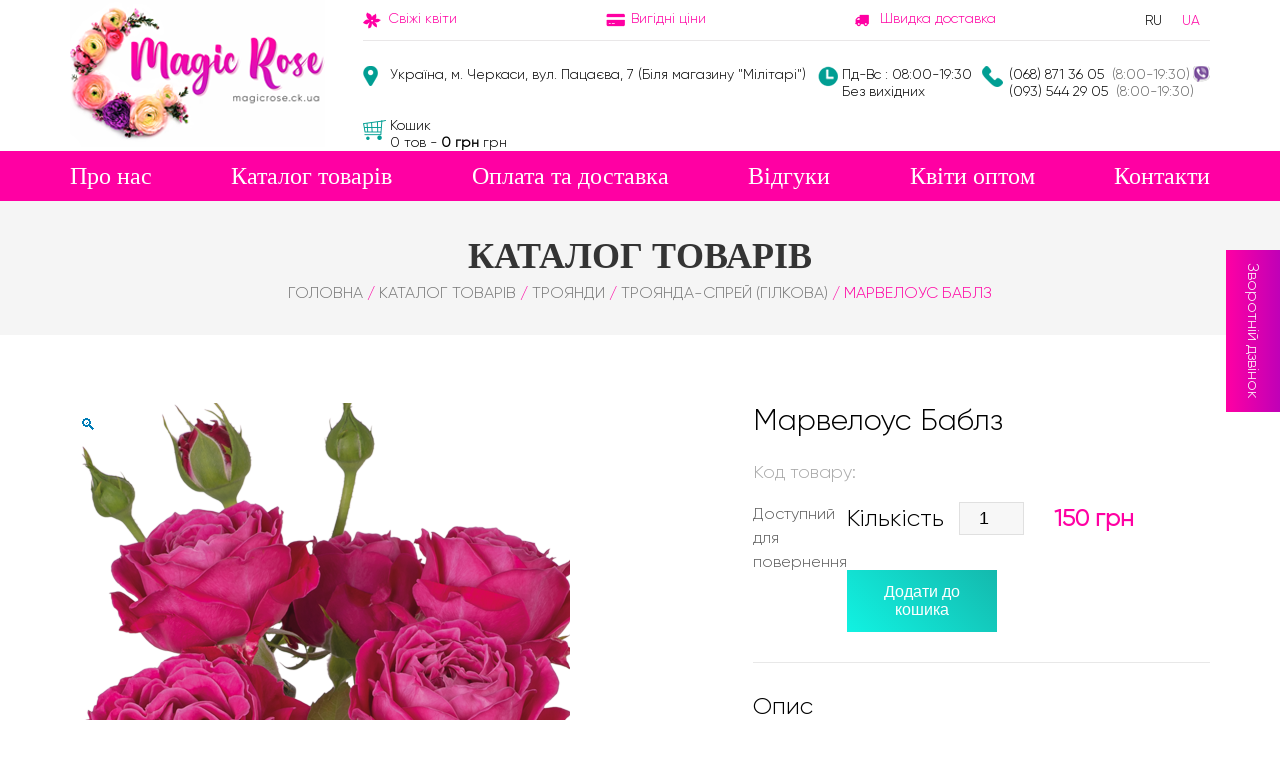

--- FILE ---
content_type: text/html; charset=UTF-8
request_url: https://magicrose.ck.ua/ua/shop/buket-iz-roz/roza-sprej-vetochnaya/marvelous-bablz/
body_size: 9698
content:
<!doctype html>
<html lang="ua">
  <head>
   <meta charset="utf-8">
    <meta name="viewport" content="width=device-width, initial-scale=1, shrink-to-fit=no">
	
    <title> Марвелоус Баблз -</title>
	<link rel='stylesheet'  href='https://magicrose.ck.ua/wp-content/themes/Standart/css/preloader.css'  media='all' />
    <link sizes="16x16" rel="shortcut icon" href="https://magicrose.ck.ua/wp-content/themes/Standart/images/favicon.ico" type="image/x-icon">
	<link sizes="16x16" rel="icon" href="https://magicrose.ck.ua/wp-content/themes/Standart/images/favicon.ico" type="image/x-icon">
	  
	<!-- This site is optimized with the Yoast SEO plugin v14.1 - https://yoast.com/wordpress/plugins/seo/ -->
	<meta name="robots" content="index, follow" />
	<meta name="googlebot" content="index, follow, max-snippet:-1, max-image-preview:large, max-video-preview:-1" />
	<meta name="bingbot" content="index, follow, max-snippet:-1, max-image-preview:large, max-video-preview:-1" />
	<link rel="canonical" href="https://magicrose.ck.ua/shop/buket-iz-roz/roza-sprej-vetochnaya/marvelous-bablz/" />
	<meta property="og:locale" content="uk_UA" />
	<meta property="og:type" content="article" />
	<meta property="og:title" content="Марвелоус Баблз -" />
	<meta property="og:description" content="Наявність уточнюйте.  Троянда-спрей &quot;Марвелоус Баблз&quot; - це символ глибоких почуттів. Має яскравий рожевий колір та піонопобідну форму бутона.   Ціна вказана за 1 гілку." />
	<meta property="og:url" content="https://magicrose.ck.ua/shop/buket-iz-roz/roza-sprej-vetochnaya/marvelous-bablz/" />
	<meta property="article:modified_time" content="2025-06-29T13:25:43+00:00" />
	<meta property="og:image" content="https://magicrose.ck.ua/wp-content/uploads/2021/08/marvellous-bubbles-500x500_bannermd.png" />
	<meta property="og:image:width" content="500" />
	<meta property="og:image:height" content="500" />
	<meta name="twitter:card" content="summary_large_image" />
	<script type="application/ld+json" class="yoast-schema-graph">{"@context":"https://schema.org","@graph":[{"@type":"WebSite","@id":"https://magicrose.ck.ua/ua/#website","url":"https://magicrose.ck.ua/ua/","name":"","description":"","potentialAction":[{"@type":"SearchAction","target":"https://magicrose.ck.ua/ua/?s={search_term_string}","query-input":"required name=search_term_string"}],"inLanguage":"uk"},{"@type":"ImageObject","@id":"https://magicrose.ck.ua/shop/buket-iz-roz/roza-sprej-vetochnaya/marvelous-bablz/#primaryimage","inLanguage":"uk","url":"https://magicrose.ck.ua/wp-content/uploads/2021/08/marvellous-bubbles-500x500_bannermd.png","width":500,"height":500},{"@type":"WebPage","@id":"https://magicrose.ck.ua/shop/buket-iz-roz/roza-sprej-vetochnaya/marvelous-bablz/#webpage","url":"https://magicrose.ck.ua/shop/buket-iz-roz/roza-sprej-vetochnaya/marvelous-bablz/","name":"\u041c\u0430\u0440\u0432\u0435\u043b\u043e\u0443\u0441 \u0411\u0430\u0431\u043b\u0437 -","isPartOf":{"@id":"https://magicrose.ck.ua/ua/#website"},"primaryImageOfPage":{"@id":"https://magicrose.ck.ua/shop/buket-iz-roz/roza-sprej-vetochnaya/marvelous-bablz/#primaryimage"},"datePublished":"2021-08-18T07:23:10+00:00","dateModified":"2025-06-29T13:25:43+00:00","inLanguage":"uk","potentialAction":[{"@type":"ReadAction","target":["https://magicrose.ck.ua/shop/buket-iz-roz/roza-sprej-vetochnaya/marvelous-bablz/"]}]}]}</script>
	<!-- / Yoast SEO plugin. -->


<link rel='dns-prefetch' href='//s.w.org' />
<link rel='stylesheet' id='wc-block-style-css'  href='https://magicrose.ck.ua/wp-content/plugins/woocommerce/packages/woocommerce-blocks/build/style.css'  media='all' />
<link rel='stylesheet' id='photoswipe-css'  href='https://magicrose.ck.ua/wp-content/plugins/woocommerce/assets/css/photoswipe/photoswipe.min.css'  media='all' />
<link rel='stylesheet' id='photoswipe-default-skin-css'  href='https://magicrose.ck.ua/wp-content/plugins/woocommerce/assets/css/photoswipe/default-skin/default-skin.min.css'  media='all' />
<link rel='stylesheet' id='woocommerce-layout-css'  href='https://magicrose.ck.ua/wp-content/plugins/woocommerce/assets/css/woocommerce-layout.css'  media='all' />
<style id='woocommerce-layout-inline-css' type='text/css'>

	.infinite-scroll .woocommerce-pagination {
		display: none;
	}
</style>
<link rel='stylesheet' id='woocommerce-smallscreen-css'  href='https://magicrose.ck.ua/wp-content/plugins/woocommerce/assets/css/woocommerce-smallscreen.css'  media='only screen and (max-width: 768px)' />
<link rel='stylesheet' id='woocommerce-general-css'  href='https://magicrose.ck.ua/wp-content/plugins/woocommerce/assets/css/woocommerce.css'  media='all' />
<style id='woocommerce-inline-inline-css' type='text/css'>
.woocommerce form .form-row .required { visibility: visible; }
</style>
<script  src='https://magicrose.ck.ua/wp-includes/js/jquery/jquery.js'></script>
<script  src='https://magicrose.ck.ua/wp-includes/js/jquery/jquery-migrate.min.js'></script>
<style type="text/css">
.qtranxs_flag_ru {background-image: url(https://magicrose.ck.ua/wp-content/plugins/qtranslate-xt-master/flags/ru.png); background-repeat: no-repeat;}
.qtranxs_flag_ua {background-image: url(https://magicrose.ck.ua/wp-content/plugins/qtranslate-xt-master/flags/ua.png); background-repeat: no-repeat;}
</style>
<link hreflang="ru" href="https://magicrose.ck.ua/ru/shop/buket-iz-roz/roza-sprej-vetochnaya/marvelous-bablz/" rel="alternate" />
<link hreflang="ua" href="https://magicrose.ck.ua/ua/shop/buket-iz-roz/roza-sprej-vetochnaya/marvelous-bablz/" rel="alternate" />
<link hreflang="x-default" href="https://magicrose.ck.ua/shop/buket-iz-roz/roza-sprej-vetochnaya/marvelous-bablz/" rel="alternate" />
<meta name="generator" content="qTranslate-XT 3.10.0.dev.4" />
	<noscript><style>.woocommerce-product-gallery{ opacity: 1 !important; }</style></noscript>
	 
  </head>

  <body class="product-template-default single single-product postid-2899 theme-Standart woocommerce woocommerce-page woocommerce-no-js">	 
 
	<a class="get_consultation_modal izi_open_modal" data-izimodal-open="#modal-custom" href="#">Зворотній дзвінок</a>
	
    <header class="mobilehidden"> 		
		<div class="header-top">
			<div class="container">
				<div class="row">
					<div class="col-sm-12 col-md-3 col-lg-3 col-xl-3">	 
						<div class="logo">
							<a href="/"><img src="https://magicrose.ck.ua/wp-content/themes/Standart/images/logo.png" width="255" height="147" alt=""></a>
						</div>
					</div>		
					<div class="col-sm-12 col-md-9 col-lg-9 col-xl-9">	 
						<div class="h-top">
							<span class="ico1">Свіжі квіти</span>
							<span class="ico2">Вигідні ціни</span>
							<span class="ico3">Швидка доставка</span>
							<aside id="qtranslate-2" class="widget qtranxs_widget">
<ul class="language-chooser language-chooser-text qtranxs_language_chooser" id="qtranslate-2-chooser">
<li class="lang-ru"><a href="https://magicrose.ck.ua/ru/shop/buket-iz-roz/roza-sprej-vetochnaya/marvelous-bablz/" hreflang="ru" title="RU (ru)" class="qtranxs_text qtranxs_text_ru"><span>RU</span></a></li>
<li class="lang-ua active"><a href="https://magicrose.ck.ua/ua/shop/buket-iz-roz/roza-sprej-vetochnaya/marvelous-bablz/" hreflang="ua" title="UA (ua)" class="qtranxs_text qtranxs_text_ua"><span>UA</span></a></li>
</ul><div class="qtranxs_widget_end"></div>
</aside>						</div>	
						<div class="h-bottom">
							<div class="info-box inf-ico4">
								Україна, м. Черкаси, вул. Пацаєва, 7 (Біля магазину "Мілітарі")							</div>
							<div class="info-box inf-ico5">
								Пд-Вс : 08:00-19:30<br />Без вихідних							</div>
							<div class="info-box inf-ico6">
								<div class="info-phone info-phone1"><a href="tel:(068) 871 36 05">(068) 871 36 05</a><span>(8:00-19:30)</span></div>
								<div class="info-phone"><a href="tel:(093) 544 29 05">(093) 544 29 05</a><span>(8:00-19:30)</span></div>
								<div class="info-phone"><a href="tel:"></a><span> </span></div>								
							</div>
							
							<div class="s-header__basket-wr woocommerce">
																<a href="https://magicrose.ck.ua/ua/checkout/" class="basket-btn">
									<span class="basket-btn__label">Кошик</span>   
									<span class="basket-btn__counter">0 тов - <strong><span class="woocommerce-Price-amount amount">0&nbsp;<span class="woocommerce-Price-currencySymbol">грн</span></span></strong>  грн</span>
								</a>
							</div>
						</div>					
					</div>		 
				</div>		
			</div>
		</div> 
		
		<div class="header-bottom">
			<div class="container">
				<div class="row">
					<div class="col-sm-12 col-md-12 col-lg-12 col-xl-12">	 
						<div class="menu-top"><ul id="menu-menu-top" class=""><li id="menu-item-154" class="menu-item menu-item-type-post_type menu-item-object-page menu-item-154"><a href="https://magicrose.ck.ua/ua/o-nas/">Про нас</a></li>
<li id="menu-item-214" class="menu-item menu-item-type-post_type menu-item-object-page current_page_parent menu-item-214"><a href="https://magicrose.ck.ua/ua/shop/">Каталог товарів</a></li>
<li id="menu-item-170" class="menu-item menu-item-type-post_type menu-item-object-page menu-item-170"><a href="https://magicrose.ck.ua/ua/oplata-i-dostavka/">Оплата та доставка</a></li>
<li id="menu-item-158" class="menu-item menu-item-type-post_type menu-item-object-page menu-item-158"><a href="https://magicrose.ck.ua/ua/otzyvy/">Відгуки</a></li>
<li id="menu-item-971" class="menu-item menu-item-type-post_type menu-item-object-page menu-item-971"><a href="https://magicrose.ck.ua/ua/czvety-optom/">Квіти оптом</a></li>
<li id="menu-item-39" class="menu-item menu-item-type-post_type menu-item-object-page menu-item-39"><a href="https://magicrose.ck.ua/ua/kontakty/">Контакти</a></li>
</ul></div>						 
					</div> 
				</div> 
			</div> 
		</div> 
    </header>	
	
	<div class="mobile-header">
		<div class="menu-btn">
			<div class="line line--1"></div>
			<div class="line line--2"></div>
			<div class="line line--3"></div>
		</div>
		<div class="s-header__basket-wr woocommerce">
																<a href="https://magicrose.ck.ua/ua/checkout/" class="basket-btn">
									<span class="basket-btn__label">Кошик</span>   
									<span class="basket-btn__counter">0 тов - <strong><span class="woocommerce-Price-amount amount">0&nbsp;<span class="woocommerce-Price-currencySymbol">грн</span></span></strong>  грн</span>
								</a>
		</div>	
		<div class="logomobile">
			<a href="/"><img src="https://magicrose.ck.ua/wp-content/themes/Standart/images/logo.png" alt="" width="109" height="26"></a>
		</div>		
	</div>
	
	<nav class="mobile-op">
		<div class="nav-links">
			<div class="menu-menu-top-container"><ul id="menu-menu-top-1" class="main-nav__list"><li class="menu-item menu-item-type-post_type menu-item-object-page menu-item-154"><a href="https://magicrose.ck.ua/ua/o-nas/">Про нас</a></li>
<li class="menu-item menu-item-type-post_type menu-item-object-page current_page_parent menu-item-214"><a href="https://magicrose.ck.ua/ua/shop/">Каталог товарів</a></li>
<li class="menu-item menu-item-type-post_type menu-item-object-page menu-item-170"><a href="https://magicrose.ck.ua/ua/oplata-i-dostavka/">Оплата та доставка</a></li>
<li class="menu-item menu-item-type-post_type menu-item-object-page menu-item-158"><a href="https://magicrose.ck.ua/ua/otzyvy/">Відгуки</a></li>
<li class="menu-item menu-item-type-post_type menu-item-object-page menu-item-971"><a href="https://magicrose.ck.ua/ua/czvety-optom/">Квіти оптом</a></li>
<li class="menu-item menu-item-type-post_type menu-item-object-page menu-item-39"><a href="https://magicrose.ck.ua/ua/kontakty/">Контакти</a></li>
</ul></div>			<aside id="qtranslate-2" class="widget qtranxs_widget">
<ul class="language-chooser language-chooser-text qtranxs_language_chooser" id="qtranslate-2-chooser">
<li class="lang-ru"><a href="https://magicrose.ck.ua/ru/shop/buket-iz-roz/roza-sprej-vetochnaya/marvelous-bablz/" hreflang="ru" title="RU (ru)" class="qtranxs_text qtranxs_text_ru"><span>RU</span></a></li>
<li class="lang-ua active"><a href="https://magicrose.ck.ua/ua/shop/buket-iz-roz/roza-sprej-vetochnaya/marvelous-bablz/" hreflang="ua" title="UA (ua)" class="qtranxs_text qtranxs_text_ua"><span>UA</span></a></li>
</ul><div class="qtranxs_widget_end"></div>
</aside>			<div class="info-box inf-ico6">
				<div class="info-phone info-phone1"><a href="tel:(068) 871 36 05">(068) 871 36 05</a><span>(8:00-19:30)</span></div>
				<div class="info-phone"><a href="tel:(093) 544 29 05">(093) 544 29 05</a><span>(8:00-19:30)</span></div>
				<div class="info-phone"><a href="tel:"></a><span> </span></div>								
			</div>					
		</div>
	</nav>
	
	
	
    <main class="bodymain">
	
			<div class="title-top">
			<div class="container">
				<div class="row">
					<div class="col-sm-12 col-md-12 col-lg-12 col-xl-12">	
						<div class="mytitle">						
							Каталог товарів						</div>
						<nav class="woocommerce-breadcrumb"><a href="https://magicrose.ck.ua/ua">Головна</a>&nbsp;&#47;&nbsp;<a href="https://magicrose.ck.ua/ua/shop/">Каталог товарів</a>&nbsp;&#47;&nbsp;<a href="https://magicrose.ck.ua/ua/product-category/buket-iz-roz/">Троянди</a>&nbsp;&#47;&nbsp;<a href="https://magicrose.ck.ua/ua/product-category/buket-iz-roz/roza-sprej-vetochnaya/">Троянда-спрей (гілкова)</a>&nbsp;&#47;&nbsp;Марвелоус Баблз</nav>					</div>	  
				</div>	  
			</div>	  				
		</div>	  			
	
<div class="container">
	<div class="row"> 
	
	
		
			<div class="woocommerce-notices-wrapper"></div><div class="col-sm-12 col-md-12 col-lg-12 col-xl-12"><div class="woocommerce-notices-wrapper"></div></div><div class="col-sm-12 col-md-6 col-lg-6 col-xl-7">
	<div class="woocommerce-product-gallery woocommerce-product-gallery--with-images woocommerce-product-gallery--columns-4 images" data-columns="4" style="opacity: 0; transition: opacity .25s ease-in-out;">
	<figure class="woocommerce-product-gallery__wrapper">
		<div data-thumb="https://magicrose.ck.ua/wp-content/uploads/2021/08/marvellous-bubbles-500x500_bannermd-100x100.png" data-thumb-alt="" class="woocommerce-product-gallery__image"><a href="https://magicrose.ck.ua/wp-content/uploads/2021/08/marvellous-bubbles-500x500_bannermd.png"><img width="500" height="500" src="https://magicrose.ck.ua/wp-content/uploads/2021/08/marvellous-bubbles-500x500_bannermd.png" class="wp-post-image" alt="" title="marvellous-bubbles-500x500_bannerMD" data-caption="" data-src="https://magicrose.ck.ua/wp-content/uploads/2021/08/marvellous-bubbles-500x500_bannermd.png" data-large_image="https://magicrose.ck.ua/wp-content/uploads/2021/08/marvellous-bubbles-500x500_bannermd.png" data-large_image_width="500" data-large_image_height="500" srcset="https://magicrose.ck.ua/wp-content/uploads/2021/08/marvellous-bubbles-500x500_bannermd.png 500w, https://magicrose.ck.ua/wp-content/uploads/2021/08/marvellous-bubbles-500x500_bannermd-360x360.png 360w, https://magicrose.ck.ua/wp-content/uploads/2021/08/marvellous-bubbles-500x500_bannermd-150x150.png 150w, https://magicrose.ck.ua/wp-content/uploads/2021/08/marvellous-bubbles-500x500_bannermd-400x400.png 400w, https://magicrose.ck.ua/wp-content/uploads/2021/08/marvellous-bubbles-500x500_bannermd-100x100.png 100w" sizes="(max-width: 500px) 100vw, 500px" /></a></div>	</figure>
</div>
</div>
	 

<div class="col-sm-12 col-md-6 col-lg-6 col-xl-5">
	<div class="summary entry-summary">
		<div class="product_title entry-title">Марвелоус Баблз</div><span class="tov_sku">Код товара: </span> 
		
		<div class="price_add-flex">
			<p class="stock available-on-backorder">Доступний для повернення</p>

		
	<form class="cart" action="https://magicrose.ck.ua/ua/shop/buket-iz-roz/roza-sprej-vetochnaya/marvelous-bablz/" method="post" enctype='multipart/form-data'>
		<div class="kolvoadd-flex">
		<div class="kolvoadd">Количество</div> 
			<div class="quantity">
				<label class="screen-reader-text" for="quantity_697063d6a9ad2">Марвелоус Баблз кількість</label>
		<input
			type="number"
			id="quantity_697063d6a9ad2"
			class="input-text qty text"
			step="1"
			min="1"
			max=""
			name="quantity"
			value="1"
			title="К-ть"
			size="4"
			inputmode="numeric" />
			</div>
			</div>
		<button type="submit" name="add-to-cart" value="2899" class="single_add_to_cart_button button alt">Додати у кошик</button>

			</form>

	
<p class="price"><span class="woocommerce-Price-amount amount">150&nbsp;<span class="woocommerce-Price-currencySymbol">грн</span></span></p>
		</div>
		<div class="tov_descr">
			<div class="tov_descr-title">Опис</div>
			<div class="woocommerce-product-details__short-description">
	<div class="content">
<p><span style="color: #ff00ff;"><strong>Наявність уточнюйте.</strong></span></p>
<p>Троянда-спрей &#8220;Марвелоус Баблз&#8221; &#8211; це символ глибоких почуттів. Має яскравий рожевий колір та піонопобідну форму бутона.</p>
<div class="card-banner__btn">
<p><span style="color: #000000;"><span class="JLqJ4b ChMk0b" data-language-for-alternatives="uk" data-language-to-translate-into="ru" data-phrase-index="3" data-number-of-phrases="11"><span class="Q4iAWc">Ціна вказана за 1 гілку.</span></span></span></p>
<p class="card-banner__text">
</div>
</div>
</div>
		</div>
	</div>
</div>


	


		
		
	
	</div>
</div>
 
<div class="container">
	<div class="row"> 
		<div class="col-sm-12 col-md-12 col-lg-12 col-xl-12">
			<div class="block-title"><span>З цим разом купують</span></div> 
		</div>
		
				
		
			
					
<div class="col-sm-12 col-md-6 col-lg-4 col-xl-4">
<div class="product type-product post-386 status-publish first instock product_cat-roza-sprej-vetochnaya has-post-thumbnail shipping-taxable purchasable product-type-simple">
	<a href="https://magicrose.ck.ua/ua/shop/buket-iz-roz/roza-sprej-vetochnaya/miss-bombastik/" class="woocommerce-LoopProduct-link woocommerce-loop-product__link"><img width="360" height="360" src="https://magicrose.ck.ua/wp-content/uploads/2020/03/miss-bombastic-500x500_bannermd-360x360.png" class="attachment-woocommerce_thumbnail size-woocommerce_thumbnail" alt="" srcset="https://magicrose.ck.ua/wp-content/uploads/2020/03/miss-bombastic-500x500_bannermd-360x360.png 360w, https://magicrose.ck.ua/wp-content/uploads/2020/03/miss-bombastic-500x500_bannermd-150x150.png 150w, https://magicrose.ck.ua/wp-content/uploads/2020/03/miss-bombastic-500x500_bannermd-400x400.png 400w, https://magicrose.ck.ua/wp-content/uploads/2020/03/miss-bombastic-500x500_bannermd-100x100.png 100w, https://magicrose.ck.ua/wp-content/uploads/2020/03/miss-bombastic-500x500_bannermd.png 500w" sizes="(max-width: 360px) 100vw, 360px" /></a><a href="https://magicrose.ck.ua/ua/shop/buket-iz-roz/roza-sprej-vetochnaya/miss-bombastik/" class="woocommerce-LoopProduct-link-title">Міс Бомбастік</a>
	<span class="price"><span class="woocommerce-Price-amount amount">150&nbsp;<span class="woocommerce-Price-currencySymbol">грн</span></span></span>
</a><a href="?add-to-cart=386" data-quantity="1" class="button product_type_simple add_to_cart_button ajax_add_to_cart" data-product_id="386" data-product_sku="025" aria-label="Додайте &ldquo;Міс Бомбастік&rdquo; до кошика" rel="nofollow">Додати у кошик</a></div>
</div> 
			
					
<div class="col-sm-12 col-md-6 col-lg-4 col-xl-4">
<div class="product type-product post-11290 status-publish first instock product_cat-roza-sprej-vetochnaya has-post-thumbnail shipping-taxable purchasable product-type-simple">
	<a href="https://magicrose.ck.ua/ua/shop/buket-iz-roz/roza-sprej-vetochnaya/fruti-babls/" class="woocommerce-LoopProduct-link woocommerce-loop-product__link"><img width="360" height="360" src="https://magicrose.ck.ua/wp-content/uploads/2025/10/4-2-fruity-bablles-500x500-22_bannermd-360x360.png" class="attachment-woocommerce_thumbnail size-woocommerce_thumbnail" alt="" srcset="https://magicrose.ck.ua/wp-content/uploads/2025/10/4-2-fruity-bablles-500x500-22_bannermd-360x360.png 360w, https://magicrose.ck.ua/wp-content/uploads/2025/10/4-2-fruity-bablles-500x500-22_bannermd-150x150.png 150w, https://magicrose.ck.ua/wp-content/uploads/2025/10/4-2-fruity-bablles-500x500-22_bannermd-400x400.png 400w, https://magicrose.ck.ua/wp-content/uploads/2025/10/4-2-fruity-bablles-500x500-22_bannermd-100x100.png 100w, https://magicrose.ck.ua/wp-content/uploads/2025/10/4-2-fruity-bablles-500x500-22_bannermd.png 500w" sizes="(max-width: 360px) 100vw, 360px" /></a><a href="https://magicrose.ck.ua/ua/shop/buket-iz-roz/roza-sprej-vetochnaya/fruti-babls/" class="woocommerce-LoopProduct-link-title">Фруті Баблс</a>
	<span class="price"><span class="woocommerce-Price-amount amount">150&nbsp;<span class="woocommerce-Price-currencySymbol">грн</span></span></span>
</a><a href="?add-to-cart=11290" data-quantity="1" class="button product_type_simple add_to_cart_button ajax_add_to_cart" data-product_id="11290" data-product_sku="" aria-label="Додайте &ldquo;Фруті Баблс&rdquo; до кошика" rel="nofollow">Додати у кошик</a></div>
</div> 
			
					
<div class="col-sm-12 col-md-6 col-lg-4 col-xl-4">
<div class="product type-product post-11283 status-publish first instock product_cat-roza-sprej-vetochnaya has-post-thumbnail shipping-taxable purchasable product-type-simple">
	<a href="https://magicrose.ck.ua/ua/shop/buket-iz-roz/roza-sprej-vetochnaya/lemon-trandseter/" class="woocommerce-LoopProduct-link woocommerce-loop-product__link"><img width="360" height="360" src="https://magicrose.ck.ua/wp-content/uploads/2025/10/4-2-lemon-trendsetter-500x500_bannermd-360x360.jpg" class="attachment-woocommerce_thumbnail size-woocommerce_thumbnail" alt="" srcset="https://magicrose.ck.ua/wp-content/uploads/2025/10/4-2-lemon-trendsetter-500x500_bannermd-360x360.jpg 360w, https://magicrose.ck.ua/wp-content/uploads/2025/10/4-2-lemon-trendsetter-500x500_bannermd-150x150.jpg 150w, https://magicrose.ck.ua/wp-content/uploads/2025/10/4-2-lemon-trendsetter-500x500_bannermd-400x400.jpg 400w, https://magicrose.ck.ua/wp-content/uploads/2025/10/4-2-lemon-trendsetter-500x500_bannermd-100x100.jpg 100w, https://magicrose.ck.ua/wp-content/uploads/2025/10/4-2-lemon-trendsetter-500x500_bannermd.jpg 500w" sizes="(max-width: 360px) 100vw, 360px" /></a><a href="https://magicrose.ck.ua/ua/shop/buket-iz-roz/roza-sprej-vetochnaya/lemon-trandseter/" class="woocommerce-LoopProduct-link-title">Лемон Трандсетер</a>
	<span class="price"><span class="woocommerce-Price-amount amount">150&nbsp;<span class="woocommerce-Price-currencySymbol">грн</span></span></span>
</a><a href="?add-to-cart=11283" data-quantity="1" class="button product_type_simple add_to_cart_button ajax_add_to_cart" data-product_id="11283" data-product_sku="" aria-label="Додайте &ldquo;Лемон Трандсетер&rdquo; до кошика" rel="nofollow">Додати у кошик</a></div>
</div> 
			
		
 
		</div>
</div>
	
	<div class="front-onas front-onas-vtr marg-37">
	<div class="container">
		<div class="row"> 
			<div class="col-sm-12 col-md-12 col-lg-12 col-xl-12">
				<div class="block-title bg-gray"><span>Чому купують у нас?</span></div> 
			</div>  
			<div class="col-sm-12 col-md-12 col-lg-12 col-xl-12">
				<div class="preim-flex"> 
									<div class="preim-box"> 
						<div class="preim-title"> Свіжі квіти</div> 
						<div class="preim-txt"> З нами ви отримуєте букет у найкоротші терміни після зрізання квітів!</div> 
					</div>  
									<div class="preim-box"> 
						<div class="preim-title"> Вигідні ціни</div> 
						<div class="preim-txt"> Ми безпосередньо працюємо з компаніями, які вирощують квіти як в Україні, так і за кордоном. У нас постійні акції та знижки!</div> 
					</div>  
									<div class="preim-box"> 
						<div class="preim-title"> Швидка доставка</div> 
						<div class="preim-txt"> Доставляемо по місту швидко та в зручний для вас час!</div> 
					</div>  
								</div> 
			</div> 
		</div>  
	</div>
</div>
 
 
	</main>
	
    <footer class="footer">	
		<div class="footer-top">
			<div class="container">
				<div class="row">
					<div class="col-sm-12 col-md-3 col-lg-3 col-xl-3">	 
						<div class="logo">
							<a href="/"><img src="https://magicrose.ck.ua/wp-content/themes/Standart/images/logo.png" width="231" height="126" alt=""></a>
						</div>
					</div>		
					<div class="col-sm-12 col-md-9 col-lg-9 col-xl-9">	 
						<div class="f-bottom">
							<div class="info-box">
								<div class="info-t">Адреса</div>
								Україна, м. Черкаси, вул. Пацаєва, 7 (Біля магазину "Мілітарі")								<div class="info-t">Пошта</div>
								<a href="mailto:magic_rose@ukr.net">magic_rose@ukr.net</a>
							</div>
							<div class="info-box">
								<div class="info-t">Графік роботи</div>
								Пд-Вс : 08:00-19:30<br />Без вихідних							</div> 
							<div class="info-box">
								<div class="info-t">Телефони</div>
								<div class="info-phone info-phone1"><a href="tel:(068) 871 36 05">(068) 871 36 05</a><span>(8:00-19:30)</span></div>
								<div class="info-phone"><a href="tel:(093) 544 29 05">(093) 544 29 05</a><span>(8:00-19:30)</span></div>
								<div class="info-phone"><a href="tel:"></a><span> </span></div>								
							</div>
							<div class="info-box">
								<img src="https://magicrose.ck.ua/wp-content/themes/Standart/images/pay.png" alt="" style="width: 135px; height: auto;">
							</div> 
						</div>					
					</div>		 
				</div>		
			</div>
		</div> 
		
		<div class="footer-bottom">
			<div class="container">
				<div class="row">
					<div class="col-sm-12 col-md-6 col-lg-6 col-xl-6">	 
						<div class=" "><ul id="menu-futer" class="main-nav__list"><li id="menu-item-56" class="menu-item menu-item-type-post_type menu-item-object-page menu-item-56"><a href="https://magicrose.ck.ua/ua/o-nas/">Про нас</a></li>
<li id="menu-item-59" class="menu-item menu-item-type-post_type menu-item-object-page menu-item-59"><a href="https://magicrose.ck.ua/ua/oplata-i-dostavka/">Оплата та доставка</a></li>
</ul></div>					</div> 
					<div class="col-sm-12 col-md-6 col-lg-6 col-xl-6">	 
						<div class="copy">Всі права захищені ©2020 Розробка сайту  <a href="https://web-astudio.com/" target="_blank">Веб-студія Astudio</a></div>
					</div> 
				</div> 
			</div> 
		</div> 
    </footer>

	
	
<div class="overlay overlay--hidden" id="overlay"></div>
	 
 
	<script  src='https://magicrose.ck.ua/wp-content/plugins/woocommerce/assets/js/jquery-blockui/jquery.blockUI.min.js'></script>
<script type='text/javascript'>
/* <![CDATA[ */
var wc_add_to_cart_params = {"ajax_url":"\/wp-admin\/admin-ajax.php","wc_ajax_url":"\/ua\/?wc-ajax=%%endpoint%%","i18n_view_cart":"\u041f\u0435\u0440\u0435\u0433\u043b\u044f\u043d\u0443\u0442\u0438 \u043a\u043e\u0448\u0438\u043a","cart_url":"https:\/\/magicrose.ck.ua\/ua\/cart\/","is_cart":"","cart_redirect_after_add":"no"};
/* ]]> */
</script>
<script  src='https://magicrose.ck.ua/wp-content/plugins/woocommerce/assets/js/frontend/add-to-cart.min.js'></script>
<script  src='https://magicrose.ck.ua/wp-content/plugins/woocommerce/assets/js/zoom/jquery.zoom.min.js'></script>
<script  src='https://magicrose.ck.ua/wp-content/plugins/woocommerce/assets/js/flexslider/jquery.flexslider.min.js'></script>
<script  src='https://magicrose.ck.ua/wp-content/plugins/woocommerce/assets/js/photoswipe/photoswipe.min.js'></script>
<script  src='https://magicrose.ck.ua/wp-content/plugins/woocommerce/assets/js/photoswipe/photoswipe-ui-default.min.js'></script>
<script type='text/javascript'>
/* <![CDATA[ */
var wc_single_product_params = {"i18n_required_rating_text":"\u0411\u0443\u0434\u044c \u043b\u0430\u0441\u043a\u0430, \u043e\u0446\u0456\u043d\u0456\u0442\u044c","review_rating_required":"yes","flexslider":{"rtl":false,"animation":"slide","smoothHeight":true,"directionNav":false,"controlNav":"thumbnails","slideshow":false,"animationSpeed":500,"animationLoop":false,"allowOneSlide":false},"zoom_enabled":"1","zoom_options":[],"photoswipe_enabled":"1","photoswipe_options":{"shareEl":false,"closeOnScroll":false,"history":false,"hideAnimationDuration":0,"showAnimationDuration":0},"flexslider_enabled":"1"};
/* ]]> */
</script>
<script  src='https://magicrose.ck.ua/wp-content/plugins/woocommerce/assets/js/frontend/single-product.min.js'></script>
<script  src='https://magicrose.ck.ua/wp-content/plugins/woocommerce/assets/js/js-cookie/js.cookie.min.js'></script>
<script type='text/javascript'>
/* <![CDATA[ */
var woocommerce_params = {"ajax_url":"\/wp-admin\/admin-ajax.php","wc_ajax_url":"\/ua\/?wc-ajax=%%endpoint%%"};
/* ]]> */
</script>
<script  src='https://magicrose.ck.ua/wp-content/plugins/woocommerce/assets/js/frontend/woocommerce.min.js'></script>
<script type='text/javascript'>
/* <![CDATA[ */
var wc_cart_fragments_params = {"ajax_url":"\/wp-admin\/admin-ajax.php","wc_ajax_url":"\/ua\/?wc-ajax=%%endpoint%%","cart_hash_key":"wc_cart_hash_1df148d20ae26fd4ab193137a3ae2846","fragment_name":"wc_fragments_1df148d20ae26fd4ab193137a3ae2846","request_timeout":"5000"};
/* ]]> */
</script>
<script  src='https://magicrose.ck.ua/wp-content/plugins/woocommerce/assets/js/frontend/cart-fragments.min.js'></script>
<script >
		jQuery( 'body' ).bind( 'wc_fragments_refreshed', function() {
			jQuery( 'body' ).trigger( 'jetpack-lazy-images-load' );
		} );
	
</script>
<script  src='https://magicrose.ck.ua/wp-content/themes/Standart/js/all.js'></script>
<script  src='https://magicrose.ck.ua/wp-content/themes/Standart/js/front.js'></script>
<script type="application/ld+json">{"@context":"https:\/\/schema.org\/","@graph":[{"@context":"https:\/\/schema.org\/","@type":"BreadcrumbList","itemListElement":[{"@type":"ListItem","position":1,"item":{"name":"\u0413\u043e\u043b\u043e\u0432\u043d\u0430","@id":"https:\/\/magicrose.ck.ua\/ua"}},{"@type":"ListItem","position":2,"item":{"name":"\u041a\u0430\u0442\u0430\u043b\u043e\u0433 \u0442\u043e\u0432\u0430\u0440\u0456\u0432","@id":"https:\/\/magicrose.ck.ua\/ua\/shop\/"}},{"@type":"ListItem","position":3,"item":{"name":"\u0422\u0440\u043e\u044f\u043d\u0434\u0438","@id":"https:\/\/magicrose.ck.ua\/ua\/product-category\/buket-iz-roz\/"}},{"@type":"ListItem","position":4,"item":{"name":"\u0422\u0440\u043e\u044f\u043d\u0434\u0430-\u0441\u043f\u0440\u0435\u0439 (\u0433\u0456\u043b\u043a\u043e\u0432\u0430)","@id":"https:\/\/magicrose.ck.ua\/ua\/product-category\/buket-iz-roz\/roza-sprej-vetochnaya\/"}},{"@type":"ListItem","position":5,"item":{"name":"\u041c\u0430\u0440\u0432\u0435\u043b\u043e\u0443\u0441 \u0411\u0430\u0431\u043b\u0437","@id":"https:\/\/magicrose.ck.ua\/ua\/shop\/buket-iz-roz\/roza-sprej-vetochnaya\/marvelous-bablz\/"}}]},{"@context":"https:\/\/schema.org\/","@type":"Product","@id":"https:\/\/magicrose.ck.ua\/ua\/shop\/buket-iz-roz\/roza-sprej-vetochnaya\/marvelous-bablz\/#product","name":"\u041c\u0430\u0440\u0432\u0435\u043b\u043e\u0443\u0441 \u0411\u0430\u0431\u043b\u0437","url":"https:\/\/magicrose.ck.ua\/ua\/shop\/buket-iz-roz\/roza-sprej-vetochnaya\/marvelous-bablz\/","description":"\u041d\u0430\u044f\u0432\u043d\u0456\u0441\u0442\u044c \u0443\u0442\u043e\u0447\u043d\u044e\u0439\u0442\u0435.\r\n\r\n\u0422\u0440\u043e\u044f\u043d\u0434\u0430-\u0441\u043f\u0440\u0435\u0439 \"\u041c\u0430\u0440\u0432\u0435\u043b\u043e\u0443\u0441 \u0411\u0430\u0431\u043b\u0437\" - \u0446\u0435 \u0441\u0438\u043c\u0432\u043e\u043b \u0433\u043b\u0438\u0431\u043e\u043a\u0438\u0445 \u043f\u043e\u0447\u0443\u0442\u0442\u0456\u0432. \u041c\u0430\u0454 \u044f\u0441\u043a\u0440\u0430\u0432\u0438\u0439 \u0440\u043e\u0436\u0435\u0432\u0438\u0439 \u043a\u043e\u043b\u0456\u0440 \u0442\u0430 \u043f\u0456\u043e\u043d\u043e\u043f\u043e\u0431\u0456\u0434\u043d\u0443 \u0444\u043e\u0440\u043c\u0443 \u0431\u0443\u0442\u043e\u043d\u0430.\r\n\r\n\r\n\u0426\u0456\u043d\u0430 \u0432\u043a\u0430\u0437\u0430\u043d\u0430 \u0437\u0430 1 \u0433\u0456\u043b\u043a\u0443.","image":"https:\/\/magicrose.ck.ua\/wp-content\/uploads\/2021\/08\/marvellous-bubbles-500x500_bannermd.png","sku":2899,"offers":[{"@type":"Offer","price":"150","priceValidUntil":"2027-12-31","priceSpecification":{"price":"150","priceCurrency":"UAH","valueAddedTaxIncluded":"false"},"priceCurrency":"UAH","availability":"http:\/\/schema.org\/InStock","url":"https:\/\/magicrose.ck.ua\/ua\/shop\/buket-iz-roz\/roza-sprej-vetochnaya\/marvelous-bablz\/","seller":{"@type":"Organization","name":"","url":"https:\/\/magicrose.ck.ua\/ua"}}]}]}</script>
<div class="pswp" tabindex="-1" role="dialog" aria-hidden="true">
	<div class="pswp__bg"></div>
	<div class="pswp__scroll-wrap">
		<div class="pswp__container">
			<div class="pswp__item"></div>
			<div class="pswp__item"></div>
			<div class="pswp__item"></div>
		</div>
		<div class="pswp__ui pswp__ui--hidden">
			<div class="pswp__top-bar">
				<div class="pswp__counter"></div>
				<button class="pswp__button pswp__button--close" aria-label="Зачинити (Esc)"></button>
				<button class="pswp__button pswp__button--share" aria-label="Поділитись"></button>
				<button class="pswp__button pswp__button--fs" aria-label="На повний екран"></button>
				<button class="pswp__button pswp__button--zoom" aria-label="Збільшити/зменшити"></button>
				<div class="pswp__preloader">
					<div class="pswp__preloader__icn">
						<div class="pswp__preloader__cut">
							<div class="pswp__preloader__donut"></div>
						</div>
					</div>
				</div>
			</div>
			<div class="pswp__share-modal pswp__share-modal--hidden pswp__single-tap">
				<div class="pswp__share-tooltip"></div>
			</div>
			<button class="pswp__button pswp__button--arrow--left" aria-label="Попереднє (стрілка вліво)"></button>
			<button class="pswp__button pswp__button--arrow--right" aria-label="Наступне (стрілка вправо)"></button>
			<div class="pswp__caption">
				<div class="pswp__caption__center"></div>
			</div>
		</div>
	</div>
</div>
	<script type="text/javascript">
		var c = document.body.className;
		c = c.replace(/woocommerce-no-js/, 'woocommerce-js');
		document.body.className = c;
	</script>
	<link rel='stylesheet' id='mystyle0-css'  href='https://magicrose.ck.ua/wp-content/themes/Standart/css/all.css'  media='all' />
<link rel='stylesheet' id='mystyle4-css'  href='https://magicrose.ck.ua/wp-content/themes/Standart/css/style.css'  media='all' />
        <script type="text/javascript">
            jQuery('.woocommerce').on('change', 'input.qty', function(){
                setTimeout(function() {
                    jQuery('[name="update_cart"]').trigger('click');
                }, 100 );
            });
        </script>
          
	
	
<!-- Modal Callback -->
<div id="modal-custom" class="iziModal" data-izimodal-transitionin="fadeInLeft" data-iziModal-transitionOut="fadeOutRight"> 
	<button data-iziModal-close class="icon-close">x</button>
	<div class="title-modal">Зворотній зв'язок</div>
	<div class="title-modal-txt">Напишіть своє ім'я та телефон і ми обов'язково зателефонуємо Вам у найближчий час</div>
	<div class="content-modal"> 
		<form id="form1" class="form-style form-send-mail form1"> 
						<input name="client_link" class="client_link" value="http://magicrose.ck.ua/ua/shop/buket-iz-roz/roza-sprej-vetochnaya/marvelous-bablz/" type="hidden">
						<input name="client_subj" class="client_subj" value="Обратный звонок" type="hidden">
						
						<div class="form-view">
							<div class="form-field">
								<input type="text" name="client_name" placeholder="Ім'я" class="client_name req-field"/>
							</div>
							<div class="form-field">
								<input type="text" name="client_phone" placeholder="Телефон" class="client_phone req-field"/>
							</div>
							<div class="form-submit">
								 <button class="form_send form_send1" type="submit">Надіслати</button>
							</div>  
						</div>
						
					<div class="form-is-sending">
						<span class="pa-spinner"></span>
					</div>
					<div class="form-is-more">
						<button class="form_send" type="button">
						</button>
					</div>
		</form>			
	</div>
</div>
<!-- end Modal Callback -->

<!-- Modal Callback -->
<div id="modal-rew" class="iziModal" data-izimodal-transitionin="fadeInLeft" data-iziModal-transitionOut="fadeOutRight"> 
	<button data-iziModal-close class="icon-close">x</button>
	<div class="title-modal">Залишити відгук</div>
	<div class="content-modal"> 
		<form id="form2" class="form-style form-send-mail form2"> 
						<input name="client_link" class="client_link" value="http://magicrose.ck.ua/ua/shop/buket-iz-roz/roza-sprej-vetochnaya/marvelous-bablz/" type="hidden">
						<input name="client_subj" class="client_subj" value="Оставить отзыв" type="hidden">
						
						<div class="form-view">
							
							<div class="form-dflex">
								<div class="form-field">
									<input type="text" name="client_name" placeholder="Ім'яИмя" class="client_name req-field"/>
								</div>
								<div class="form-field">
									<input type="text" name="client_mail" placeholder="E-mail" class="client_mail req-field"/>
								</div>
							</div>
							
							<div class="form-field">
								<textarea name="client_message" placeholder="Відгук" class="client_message req-field"></textarea>
							</div>
							
							<div class="form-submit">
								 <button class="form_send form_send2" type="submit">Залишити відгук</button>
							</div>  
						</div>
						
					<div class="form-is-sending">
						<span class="pa-spinner"></span>
					</div>
					<div class="form-is-more">
						<button class="form_send" type="button"></button>
					</div>
		</form>			
	</div>
</div>
<!-- end Modal Callback -->

<!-- Modal Callback -->
<div id="modal-thanks" class="iziModal" data-izimodal-transitionin="fadeInLeft" data-iziModal-transitionOut="fadeOutRight"> 
	<button data-iziModal-close class="icon-close">x</button>
	<div class="title-modal">Дякуємо!</div>
	<div class="content-modal">
		Наші флорити зв'яжуться  з Вами у найближчий час.	</div>
</div>
<!-- end Modal Callback -->  
  </body>
</html>

--- FILE ---
content_type: text/css
request_url: https://magicrose.ck.ua/wp-content/themes/Standart/css/preloader.css
body_size: 528
content:
@font-face {
    font-family: 'Gilroy-Light';
	font-display: swap;
    src: url('../fonts/Gilroy-Light.eot');
    src: local('Gilroy Light'), local('Gilroy-Light'),
        url('../fonts/Gilroy-Light.eot?#iefix') format('embedded-opentype'),
        url('../fonts/Gilroy-Light.woff') format('woff'),
        url('../fonts/Gilroy-Light.ttf') format('truetype');
    font-weight: 300;
    font-style: normal;
}
@font-face {
    font-family: 'Gilroy-Bold';
	font-display: swap;
    src: url('../fonts/Gilroy-Bold.eot');
    src: local('Gilroy Bold'), local('Gilroy-Bold'),
        url('../fonts/Gilroy-Bold.eot?#iefix') format('embedded-opentype'),
        url('../fonts/Gilroy-Bold.woff') format('woff'),
        url('../fonts/Gilroy-Bold.ttf') format('truetype');
    font-weight: bold;
    font-style: normal;
}
@font-face {
    font-family: 'Gilroy-Medium';
	font-display: swap;
    src: url('../fonts/Gilroy-Medium.eot');
    src: local('Gilroy Medium'), local('Gilroy-Medium'),
        url('../fonts/Gilroy-Medium.eot?#iefix') format('embedded-opentype'),
        url('../fonts/Gilroy-Medium.woff') format('woff'),
        url('../fonts/Gilroy-Medium.ttf') format('truetype');
    font-weight: 500;
    font-style: normal;
}
 

		html {
			position: relative;
			min-height: 100%;
			overflow-x: hidden;
		}
nav.mobile-op {
    overflow: hidden;
    position: absolute;
    transform: translateX(-300px);
    height: 100vh;
    width: 400px;
    transition: all 800ms cubic-bezier(.8, 0, .33, 1);
    border-radius: 0% 0% 100% 50%;
    z-index: 999;
    top: 0px;
}




.language-chooser {
    display: flex;
    flex-wrap: wrap;
    justify-content: flex-start;
}
.language-chooser a {
 
    display: block;
    padding: 0 10px;
    font-size: 16px;
    font-weight: 500;
}
.language-chooser a span{padding:0px;}
.language-chooser li a span{
    color: #000;
}
.language-chooser li.active a span{
    color: #ff00a3;
}

.language-chooser li:first-child a {
    padding: 0 10px 0 0;
}



--- FILE ---
content_type: text/css
request_url: https://magicrose.ck.ua/wp-content/themes/Standart/css/style.css
body_size: 11250
content:
  *, ::after, ::before {
    box-sizing: border-box;
}
html {
    position: relative;
    min-height: 100%;
    overflow-x: hidden;
}
article, aside, figcaption, figure, footer, header, hgroup, main, nav, section {
    display: block;
}

a{text-decoration:none;color:#007cb6;-webkit-transition-duration:0.3s;-o-transition-duration:0.3s;-moz-transition-duration:0.3s;transition-duration:0.3s;}
a:hover{color:#00bed2;}
a, a:hover, a:focus, a:active, button, button:focus, button:active,
input, input:focus, input:active, input:hover,
textarea, textarea:focus, textarea:active, textarea:hover { outline: none !important}
body a,body a:activeactive,body a:hover, a:focus{outline:0;text-decoration:none;}
.compensate-for-scrollbar {
    margin-right: 0px!important;
}
 
img {
    border-style: none;
    max-width: 100%;
    height: auto;
    vertical-align: top;
} 
/*
	-webkit-transition: -webkit-transform 0.4s ease-in-out;
	transition: -webkit-transform 0.4s ease-in-out;
	transition: transform 0.4s ease-in-out;
	transition: transform 0.4s ease-in-out, -webkit-transform 0.4s ease-in-out;
*/
 
.clear{clear:both;}
ul{list-style:outside none none;padding:0px;margin:0px;}
/**/
h1{font-size:40px;line-height:60px;}
h2{font-size:34px;line-height:38px;}
h3{font-size:26px;line-height:30px;}
table{border-collapse:collapse;}
TD, TH{border:1px solid #000;}
 
img.alignright { float: right; margin: 0 0 1em 1em; }
img.alignleft { float: left; margin: 0 1em 1em 0; }
img.aligncenter { display: block; margin-left: auto; margin-right: auto; }
.alignright { float: right; }
.alignleft { float: left; }
.aligncenter { display: block; margin-left: auto; margin-right: auto; }
/**/

html{position:relative;min-height:100%;overflow-x:hidden;}
body{
	margin: 0;
	margin-bottom:180px;
	font-family: 'Gilroy-Light';
	font-size:16px;
	line-height:24px;
	color:#595959;
	padding-right:0px!important;
}
.footer{left: 0;position:absolute;bottom:0;width:100%;z-index:9;height:180px;border-top:1px solid #ababab;}

.logo-img path {
	fill: #ffa800; 
}  
 
input[placeholder]{text-overflow:ellipsis;color:#4f4f4f;font-family: 'Gilroy-Light';}
input::-moz-placeholder{text-overflow:ellipsis;color:#4f4f4f;font-family: 'Gilroy-Light';}
input:-moz-placeholder{text-overflow:ellipsis;color:#4f4f4f;font-family: 'Gilroy-Light';}
input:-ms-input-placeholder{text-overflow:ellipsis;color:#4f4f4f;font-family: 'Gilroy-Light';}

textarea[placeholder]{text-overflow:ellipsis;color:#4f4f4f;font-family: 'Gilroy-Light';}
textarea::-moz-placeholder{text-overflow:ellipsis;color:#4f4f4f;font-family: 'Gilroy-Light';}
textarea:-moz-placeholder{text-overflow:ellipsis;color:#4f4f4f;font-family: 'Gilroy-Light';}
textarea:-ms-input-placeholder{text-overflow:ellipsis;color:#4f4f4f;font-family: 'Gilroy-Light';}


p{margin:0px 0px 30px 0;}
@media (min-width:1200px){.container{max-width:1170px;}}

#modal-thanks .content-modal{
	text-align:center;
	font-size:18px;
}
/*Modal*/
.iziModal .icon-close{
    background: #FFF;
    margin-bottom: 10px;
    position: absolute;
    right: -8px;
    top: -8px;
    font-size: 14px;
    font-weight: bold;
    border-radius: 50%;
    width: 30px;
    height: 30px;
    border: 0;
    color: #ff00a3;
    cursor: pointer;
	z-index:99;
}
.iziModal .icon-close:hover, .iziModal .icon-close:focus{
  color: black;
}
/*end*/ 

/*Form*/
.form-style .form-view {
    position: relative;
    -webkit-transition: opacity 0.3s, visibility 0.3s;
    transition: opacity 0.3s, visibility 0.3s;
}
.form-style .form-is-sending {
    position: absolute;
    top: 0;
    left: 0;
    width: 100%;
    height: 100%;
    z-index: 2;
    opacity: 0;
    visibility: hidden;
    -webkit-transition: opacity 0.3s, visibility 0.3s;
    transition: opacity 0.3s, visibility 0.3s;
}
.form-style .form-is-more {
    position: absolute;
    top: 50%;
    left: 50%;
    width: auto;
    height: auto;
    transform: translate(-50%, -50%);
    z-index: 3;
    opacity: 0;
    visibility: hidden;
    transition: opacity .3s, visibility .3s;
}

.form-style.is-sending .form-view,
.form-style.is-sending-complete .form-view {
    opacity: 0;
    visibility: hidden;
}

.form-style.is-sending .form-is-sending,
.form-style.is-sending-complete .form-is-sending {
    opacity: 1;
    visibility: visible;
}
.form-field input[type="text"],
.form-field input[type="password"],
.form-field input[type="email"],
.form-field textarea {
    -webkit-transition: border-color 0.3s;
    transition: border-color 0.3s;
    width: 100%;
	border:1px solid #e0e0e0;
	padding:15px 10px;
}
.form-field textarea {
    height: 100px;
    padding: 10px;
    overflow: auto;
    resize: none;
}
 .form-submit {text-align:center;}
.form_send {
  text-decoration: none;
  outline: none;
  display: inline-block;
  padding:15px 35px;

  background-image: linear-gradient(45deg, #14b9ad 0%, #11f2e2 50%, #14b9ad 100%);
  background-position: 100% 0;
  background-size: 200% 200%;

  font-size: 16px;
  color: #FFF;
  transition: .5s;
	border:0px;
	cursor:pointer;
	margin:0 auto;
}
.form_send:hover {
  background-position: 0 0;
  color: #FFF;
}

.form-field .rf-error {
    border-color: #f04040 !important;
}   
.pa-spinner {
    position: absolute;
    top: 50%;
    left: 50%;
    width: 50px;
    height: 50px;
    z-index: 1;
    margin: -25px 0 0 -25px;
    border: 3px solid #ebebeb;
    border-radius: 50%;
    border-left-color: transparent;
    border-right-color: transparent;
    -webkit-animation: cssload-spin 1325ms infinite linear;
    animation: cssload-spin 1325ms infinite linear;
}



@-webkit-keyframes cssload-spin {
    100% {
        -webkit-transform: rotate(360deg);
        transform: rotate(360deg)
    }
}

@keyframes cssload-spin {
    100% {
        -webkit-transform: rotate(360deg);
        transform: rotate(360deg)
    }
}

/*end*/ 
 
/*start menu*/ 
ul#menu-menu-top{
	display: flex;
	flex-wrap: nowrap;
	justify-content: space-between;
	padding:0 0px 0 0px;
} 
ul#menu-menu-top li a{
	color:#FFF;
	font-size:24px;
	font-family:'Times New Roman';
	padding:13px 0;
	display:block;
} 
ul#menu-menu-top li a:hover,
ul#menu-menu-top li.current_page_item a,
ul#menu-menu-top li.current-menu-item a{
	color:#000;
}
/*end menu*/ 
  
 
/*Slider*/
.tns-outer {
    position: relative;
}
.tns-nav {
    position: absolute;
    bottom: 35px;
	left:70px;
}
.tns-nav button{
	border:0px;
	border-radius:50%;
	width:20px;
	height:20px;
	background: transparent;
	border: 2px solid #FFF;
	margin:0 10px 0 0;
 
}
.tns-nav button.tns-nav-active{
	background:#007cb6;
}
.tns-controls [data-controls="prev"]{
	border:0px;
	background-color: transparent;
	background-image: url("data:image/svg+xml,%3C%3Fxml version='1.0' encoding='utf-8'%3F%3E%3Csvg version='1.1' id='Слой_1' xmlns='http://www.w3.org/2000/svg' xmlns:xlink='http://www.w3.org/1999/xlink' x='0px' y='0px' viewBox='0 0 12 24' style='enable-background:new 0 0 12 24;' xml:space='preserve'%3E%3Cg%3E%3Cdefs%3E%3Crect id='SVGID_1_' width='12' height='24'/%3E%3C/defs%3E%3CclipPath id='SVGID_2_'%3E%3Cuse xlink:href='%23SVGID_1_' style='overflow:visible;'/%3E%3C/clipPath%3E%3Cimage style='overflow:visible;clip-path:url(%23SVGID_2_);' width='12' height='24' xlink:href='[data-uri]%0AGXRFWHRTb2Z0d2FyZQBBZG9iZSBJbWFnZVJlYWR5ccllPAAAASVJREFUeNpiZiAS/Przj/WrZUQ3%0AC7EajKYfPXfl5WcdRmIU284+fujww/e2ZbZKXQQV28w+fpihZtv/4u3Xe4gymWjF9nNOHAApLt95%0Ao4OgYsuZx44RbbLdnBMHQYqLtl/vJajYYe6J/SDFFbtutBPtjJId17uJ9mDBtmv9BBUbTj1yDqR4%0A6smHWcREItPX33+5QQxOFqbvxCYTBpPpR0+DbKnZc7OZaE16Uw5fBGlq2He7nigNf//9YzKfcewE%0ASFPjvtt1RNtkPO3oGZCm2j23mojWpD/l8AWQpvq9txqIdh7Mpub9d2qItsl0+tFTJDvPYOqR88ia%0ACGbRf//+M5rMOHrm3LNPRk3OqnWMxNqk2Lv/3v333xWJ1vD55x8eYO7rBAgwAA35qFzg+r+qAAAA%0AAElFTkSuQmCC'%3E%3C/image%3E%3C/g%3E%3C/svg%3E%0A");   
	background-size: 12px 24px;
	background-position: center;
	background-repeat: no-repeat;	
	width:12px;
	height:24px;
	position: absolute;
	left: -30px;
	top: 40%; 
} 
.tns-controls [data-controls="next"]{
	border:0px;
	background-color: transparent;
	background-image: url("data:image/svg+xml,%3C%3Fxml version='1.0' encoding='utf-8'%3F%3E%3Csvg version='1.1' id='Слой_1' xmlns='http://www.w3.org/2000/svg' xmlns:xlink='http://www.w3.org/1999/xlink' x='0px' y='0px' viewBox='0 0 12 24' style='enable-background:new 0 0 12 24;' xml:space='preserve'%3E%3Cg%3E%3Cg%3E%3Cdefs%3E%3Crect id='SVGID_1_' width='12' height='24'/%3E%3C/defs%3E%3CclipPath id='SVGID_2_'%3E%3Cuse xlink:href='%23SVGID_1_' style='overflow:visible;'/%3E%3C/clipPath%3E%3Cg style='clip-path:url(%23SVGID_2_);enable-background:new ;'%3E%3Cimage style='overflow:visible;' width='12' height='24' xlink:href='[data-uri]%0AGXRFWHRTb2Z0d2FyZQBBZG9iZSBJbWFnZVJlYWR5ccllPAAAASVJREFUeNpiZiAS/Przj/WrZUQ3%0AC7EajKYfPXfl5WcdRmIU284+fujww/e2ZbZKXQQV28w+fpihZtv/4u3Xe4gymWjF9nNOHAApLt95%0Ao4OgYsuZx44RbbLdnBMHQYqLtl/vJajYYe6J/SDFFbtutBPtjJId17uJ9mDBtmv9BBUbTj1yDqR4%0A6smHWcREItPX33+5QQxOFqbvxCYTBpPpR0+DbKnZc7OZaE16Uw5fBGlq2He7nigNf//9YzKfcewE%0ASFPjvtt1RNtkPO3oGZCm2j23mojWpD/l8AWQpvq9txqIdh7Mpub9d2qItsl0+tFTJDvPYOqR88ia%0ACGbRf//+M5rMOHrm3LNPRk3OqnWMxNqk2Lv/3v333xWJ1vD55x8eYO7rBAgwAA35qFzg+r+qAAAA%0AAElFTkSuQmCC' transform='matrix(-1 0 0 -1 12 24)'%3E%3C/image%3E%3C/g%3E%3C/g%3E%3C/g%3E%3C/svg%3E%0A");    
	background-size: 12px 24px;
	background-position: center;
	background-repeat: no-repeat;	
	width:12px;
	height:24px;
	position: absolute;
	right: -30px;
	top: 40%;
} 
/*end slider*/  
.mobile-header, .mobile-op {
    display: none;
}
.dflex{
	display: flex;
	flex-wrap: wrap;
	justify-content: space-between;
}
.dflex-r{
	display: flex;
	flex-wrap: wrap;
	justify-content: flex-end;
	
	width:100%;
}
  
.newclass{background: url("../images/sp.png") no-repeat center right;}
 

.h-top{
	display:flex;
	flex-wrap: wrap;
	justify-content: space-between;
	border-bottom:1px solid #e9e7e8;
	padding:8px 0;
}
.h-top span{
	font-size:14px;
	line-height:20px;
	color:#ff00a3;
	padding:0 0 0 25px;
}
.ico1{
	background: url("../images/ico1.png") no-repeat center left;
} 
.ico2{
	background: url("../images/ico2.png") no-repeat center left;
} 
.ico3{
	background: url("../images/ico3.png") no-repeat center left;
} 
 
.h-bottom{
	display:flex;
	flex-wrap: wrap;
	justify-content: space-between;
	padding:25px 0 0 0;
} 
.info-box{
	padding:0 0 0 27px;
	font-size:14px;
	line-height:17px;
	color:#000000;
}
.inf-ico4{
	background: url("../images/ico4.png") no-repeat top left;
} 
.inf-ico5{
	background: url("../images/ico5.png") no-repeat top left;
} 
.inf-ico6{
	background: url("../images/ico6.png") no-repeat top left;
} 

.info-phone a{
	color:#000000;
	font-size:14px;
	line-height:17px;
}
.info-box a{
	color:#000000;
}
.info-phone span{
	color:#676767;
	font-size:14px;
	line-height:17px;
	padding:0 0 0 8px;
}
.info-phone1 span{
	background: url("../images/ico7.png") no-repeat center right;
	padding:0 20px 0 8px;
} 

.basket-btn{
	display:block;
	padding:0 0 0 27px;
	background: url("../images/ico8.png") no-repeat top 3px left;
}
.basket-btn .basket-btn__label,
.basket-btn .basket-btn__counter{
	display:block;
	font-size:14px;
	line-height:17px;
	color:#000000;
}

.header-bottom{
	background:#ff00a3;
}

.get_consultation_modal{
	display:block;
}

.get_consultation_modal {
  text-decoration: none;
  outline: none;
  display: inline-block;
  padding: 13px 15px;

  background-image: linear-gradient(-90deg, #c000b7 0%, #ff00a3 50%, #c000b7 100%);
  background-position: 100% 0;
  background-size: 200% 200%;

  font-size: 16px;
  color: #FFF;
  transition: .5s;
 
    writing-mode: vertical-lr;
	position: fixed;
    right: 0px;
    top: 250px;
	z-index:999;
}
.get_consultation_modal:hover {
  background-position: 0 0;
  color: #FFF;
}





.footer-top{
	
}
.footer-bottom{
	background:#ff00a3;
	height:47px;
}
.f-bottom{
	padding:20px 0 0 0;
	display:flex;
	flex-wrap: wrap;
	justify-content: space-between;
}

.info-t{
	font-size:18px;
	line-height:27px;
	color:#14b9ad;
	font-family:'Times New Roman';
	font-weight:bold;
}

.copy{
	color:#FFF;
	font-size:18px;
	font-family:'Times New Roman';
	display:flex;
	flex-wrap: wrap;
	justify-content: flex-end;
	align-items:center;
	height:47px;
}
.copy a{
	color:#FFF;
}
#menu-futer{
	display: flex;
    flex-wrap: nowrap;
    justify-content: space-between;
    padding: 0 0px 0 0px;
}
#menu-futer li a{
	color: #FFF;
    font-size: 18px;
    font-family: 'Times New Roman';
    padding: 12px 0 11px 0;
    display: block;
}

.sl-box-info{
	margin: 80px 0 0 0;
    position: absolute;
    right: 15px;
    text-align: right;
	width:670px;
}
.sl-info-title{
	color: #ff00a3;
    font-size: 60px;
	line-height:65px;
    font-family: 'Times New Roman';
 
	margin:0 0 25px 0;
	font-weight:bold;
}

.reed_more {
  text-decoration: none;
  outline: none;
  display: inline-block;
  padding:25px 35px;

  background-image: linear-gradient(45deg, #14b9ad 0%, #11f2e2 50%, #14b9ad 100%);
  background-position: 100% 0;
  background-size: 200% 200%;

  font-size: 16px;
  color: #FFF;
  transition: .5s;
 
}
.reed_more:hover {
  background-position: 0 0;
  color: #FFF;
}

.block-title{
	color:#59585d;
	font-size:40px;
	line-height:55px;
	font-family:'Times New Roman';
	text-align:center;
	font-weight:bold;
	padding:0 0 22px 0;
	 position:relative;
	 margin:67px 0 40px 0;
}
.block-title:after{
	display:block;
	content:' ';
	background: url("../images/block-title.png") no-repeat center bottom;
	z-index:9;
	position:absolute;
	bottom:-1px;
	left:calc(50% - 110px);
	width:220px;
	height:38px;
}
.block-title.bg-gray:after{
	background: #f3f5f4 url("../images/block-title-gr1.png") no-repeat center bottom;
}

.front-catalog .block-title span {
    border-top: 1px solid #c100b7;
	border-bottom: 0px solid #c100b7;
	border-left: 1px solid #c100b7;
	border-right: 1px solid #c100b7;
    padding: 5px 35px 17px 35px;
    display: inline-block;
}
.front-catalog .block-title.bg-gray:after{
	background: url("../images/block-title-gr2.png") no-repeat center bottom;
}
.front-akcii .block-title span {
    border-top: 1px solid #c100b7;
	border-bottom: 0px solid #c100b7;
	border-left: 1px solid #c100b7;
	border-right: 1px solid #c100b7;
    padding: 5px 49px 17px 49px;
}
.front-akcii{
	padding:0 0 30px 0;
}
.front-akcii .block-title:after{
	background: url("../images/block-title-gr2.png") no-repeat center bottom;
}

.block-title span{
	border:1px solid #c100b7;
	padding:5px 40px 17px 40px;
	display: inline-block;
	 
}
.preim-flex{
	display:flex;
	flex-wrap: nowrap;
	justify-content: space-between;
	background:#f8f8f8;
	margin:55px 0 55px 0;
}
.preim-box{
	text-align:center;
	padding:85px 72px 30px 72px;
	position:relative;
	background: url("../images/preim-box.png") no-repeat center right;
}
.preim-box:last-child{
	background:none;
}
.preim-title{
	color: #232323;
    font-size: 18px;
	line-height:28px;
    font-family: 'Times New Roman';
	font-weight:bold;
	padding:0 0 15px 0;
}
.preim-txt{
	color: #232323;
    font-size: 15px;
	line-height:20px;
}
.preim-box:after{ 
	display:block;
	content:' ';
	z-index:9;
	position:absolute;
	top:-55px;
	left:calc(50% - 55px);
	width:109px;
	height:109px;
}

.preim-box:nth-child(1):after{
	background: url("../images/preim1.png") no-repeat center;
}
.preim-box:nth-child(2):after{
	background: url("../images/preim2.png") no-repeat center;
}
.preim-box:nth-child(3):after{
	background: url("../images/preim3.png") no-repeat center;
}

.front-onas{
	padding:67px 0;
	background: url("../images/front-onas-bg.png") no-repeat center bottom / cover;
}
.front-onas-vtr .preim-flex{
    background: rgba(248, 248, 248, 0.8);
}


.front-onas-title{
	color: #424443;
    font-size: 53px;
	line-height:66px;
    font-family: 'Times New Roman';
	font-weight:bold;
	padding:0px 0 35px 0;
}
.front-onas-txt{
	color: #424443;
    font-size: 14px;
	line-height:28px;
	padding:0 50px 30px 0;
}
 
.onas-reed {
  text-decoration: none;
  outline: none;
  display: inline-block;
  padding:20px 35px;

  background-image: linear-gradient(45deg, #ff00a3 0%, #f957bf 50%, #ff00a3 100%);
  background-position: 100% 0;
  background-size: 200% 200%;

  font-size: 16px;
  color: #FFF;
  transition: .5s;
 
}
.onas-reed:hover {
  background-position: 0 0;
  color: #FFF;
}
.vk3_opis-txt{
	color: #595959;
    font-size: 16px;
	line-height:24px;
	padding:60px 0;
} 
.title-top{
	padding:35px 0 30px 0;
	background:#f5f5f5;
	margin:0 0 68px 0;
}
.title-top .mytitle{
	color: #343434;
    font-size: 36px;
	line-height:40px;
	font-weight:bold;
	text-transform:uppercase;
	 font-family: 'Times New Roman';
	 text-align:center;
	 padding:0 0 5px 0;
}
.woocommerce-breadcrumb{
	text-align:center;
	color:#ff00a3;
	font-size:16px;
	text-transform:uppercase;
}
.woocommerce-breadcrumb {
	color:#ff00a3;
	font-size:16px;
	text-transform:uppercase;
}
.woocommerce-breadcrumb a{
	color:#9c9c9c;
	text-transform:uppercase;
}
 
.maps-kon{
	padding:68px 0;
}



.page-id-11 main .info-box {
    padding: 0 0 0 30px;
    font-size: 16px;
    line-height: 24px;
    color: #000000;
}
.page-id-11 main .info-t {
    font-size: 24px;
    line-height: 28px;
    color: #ff00a3;
}
.page-id-11 main .info-box a{
	color: #000000;
}

.kon1{
	background: url(../images/kon1.png) no-repeat top 5px left;
}
.kon2{
	background: url(../images/kon2.png) no-repeat top 5px left;
}
.kon3{
	background: url(../images/kon3.png) no-repeat top 5px left;
}
.kon4{
	background: url(../images/kon4.png) no-repeat top 5px left;
}

.soc-box{
	display: flex;
    flex-wrap: nowrap;
    justify-content:left;
}
.soc-box a{
	display:block;
	width:25px;
	height:25px;
	margin:0 10px;
}
.soc-box a:nth-child(1){
	background: url(../images/soc1.png) no-repeat center;
}
.soc-box a:nth-child(2){
	background: url(../images/soc2.png) no-repeat center;
}
.soc-box a:nth-child(3){
	background: url(../images/soc3.png) no-repeat center;
}
.soc-box a:nth-child(4){
	background: url(../images/soc4.png) no-repeat center;
}
.soc-box a:nth-child(5){
	background: url(../images/soc5.png) no-repeat center;
}
.kon-inf-box{
	display:flex;
	flex-wrap: wrap;
	align-items:center;
	height:100%;
}
.kon-inf-box>div{width:100%;}

.page-id-11 .block-title{
	margin:0 0 20px 0;
}


.form-box .form-view {
    display: flex;
    flex-wrap: nowrap;
    justify-content: space-between;
}
.form-box .form-field {
    width: 100%;
    padding: 0 15px;
    margin: 0 0 30px;
}


.gallery-box{
	text-align:center;
	border:1px solid #dbdada;
	margin:0 auto 30px auto;
	max-width:263px;
}

.gb-href{
	display:block;
	overflow:hidden;
	position:relative;
}
.gb-href img{transition: 1s;}
.gb-href:hover img{
	transform: scale(1.2);
}
.gb-name{
	font-size: 18px;
    line-height: 22px;
    color: #424443;
	font-weight:bold;
	width:100%;
	padding:0 45px;
	height:85px;
	display: flex;
    flex-wrap: wrap;
	justify-content: center;
	align-items:center;
}
.marg-37{margin-top:37px;}

 
.gallery_cat-box .gb-href:hover{
	box-shadow: 0px 5px 12.35px 0.65px rgba(161, 161, 161, 0.75);
}
/*
.gallery_cat-box .gb-href:before{
	content:'';
	display:block;
	width:100%;
	height:100%;
	z-index:4;
	background: rgba(68, 68, 68, 0.17);
	position: absolute;
    top: 0;
    left: 0px;
	 transition: all 0.5s ease;
	visibility:hidden;
}
.gallery_cat-box .gb-href:hover:before{ 
	visibility:inherit;
}
*/
.gallery_cat-box .category_title{
	visibility: hidden;
	position:absolute;
	top:0px;
	left:0px;
	width:100%;
	height:100%;
	background: rgba(68, 68, 68, 0.3);
	 transition: all 0.5s ease;
	 z-index:-2;
	font-size: 18px;
    line-height: 22px;
    color: #FFF;
	font-weight:bold;
	justify-content: center;
	display: flex;
    flex-wrap: wrap;
	align-items:center;
	padding:25px;
}
.gallery_cat-box:hover .category_title{
	visibility: visible;
	z-index:4;
}

.gallery_cat-box .gb-href:before,
.gallery_cat-box .gb-href:after {
  content: '';
  position: absolute;
  display: block;
  width: 0px;
  height: 0px;
  border: white solid 2px;
  transition: all 0.7s ease-in-out;
  opacity: 0;
  visibility: hidden;
  z-index: 1;
}

.gallery_cat-box .gb-href:before {
  right: 15px;
  top: 15px;
  border-left: none;
  border-bottom: none;
}

.gallery_cat-box .gb-href:after {
  left: 15px;
  bottom: 15px;
  border-right: none;
  border-top: none;
}

.gallery_cat-box .gb-href:hover:before,
.gallery_cat-box .gb-href:hover:after {
  width: calc(100% - 30px);
  height: calc(100% - 30px);
  opacity: 1;
  visibility: visible;
}

.rew-box{
	padding:30px 67px 22px 67px;
	border-bottom:1px solid #e0e0e0;
}
.rew-box .rew-title{
	font-size: 16px;
    line-height: 24px;
    color: #f15897;
	font-weight:bold;
}
.rew-box .rew-txt{
	font-size: 16px;
    line-height: 30px;
    color: #595959;
}

.get_rew {
  text-decoration: none;
  outline: none;
  display: block;
  padding:8px 0px;
  width:165px;
  background-image: linear-gradient(45deg, #14b9ad 0%, #11f2e2 50%, #14b9ad 100%);
  background-position: 100% 0;
  background-size: 200% 200%;
	margin:45px auto;
  font-size: 18px;
  line-height:18px;
  color: #FFF;
  transition: .5s;
  text-align:center;
}
.get_rew:hover {
  background-position: 0 0;
  color: #FFF;
}
.form-dflex{
	display: flex;
    flex-wrap: nowrap;
    justify-content: space-between;
}


@media (min-width:1200px){
	#modal-rew{
		max-width: 750px;
	}
}
.iziModal-wrap{
	background: url(../images/modal.png) no-repeat left center;
	padding:15px;
}
.iziModal-content{
	border:1px solid #fb62c5;
	padding:25px 0 40px 200px!important;
}

.title-modal{
	font-size: 30px;
    color: #1a1a1a;
	font-family:'Times New Roman';
	padding:0 0 30px 0;
	text-align:center;
}
.iziModal-wrap .form-field{
	width: 100%;
    padding: 0 15px;
    margin: 0 0 30px;
}
.title-modal-txt{
	font-size: 20px;
	line-height:25px;
    color: #1a1a1a;
	text-align:center;
	padding:0 15px 20px 15px;
	font-family:'Times New Roman';
}

.dost-title{
	font-size: 30px;
	line-height:40px;
    color: #ff00a3;
	 text-align:center;
	font-family:'Times New Roman';
	font-weight:bold;
}
.dost-title span{
	 margin:0 0 10px 0;
	display:inline-block;
}

.dost1 span{
	background: url(../images/dost1.png) no-repeat left bottom;
	padding:0 0 0 60px;
}
.dost2 span{
	background: url(../images/dost2.png) no-repeat left bottom;
	padding:0 0 0 80px;
}

.description-bg{
	background: url(../images/description-bg.png) no-repeat center bottom;
	padding:60px 0 15px 0;
}
.description-bg1{
	padding:60px 0 15px 0;
}
.product.product-type-simple{
	text-align: center;
    border: 1px solid #dbdada;
    margin: 0 0 30px 0;
    max-width: 360px;
	padding:0 0 30px 0;
	margin: 0 auto 30px auto;
}
.woocommerce-loop-product__link{
	display: block;
    overflow: hidden;
    position: relative;
}
.woocommerce-loop-product__link img {
    transition: 1s;
}
.woocommerce-loop-product__link:hover img {
    transform: scale(1.2);
}

.woocommerce-LoopProduct-link-title{
	width:100%;
	display:block;
	text-align:center;
	font-size: 24px;
    line-height: 26px;
    color: #424443;
    font-weight: bold;
    padding: 15px 15px 5px 15px;
}
.price{
	text-align:center;
	font-size: 24px;
    line-height: 26px;
    color: #ff00a3; 
    font-weight: bold;
	width:100%;
	display:block;
	padding: 10px 0 15px 0;
}
.price del{
	font-size: 16px;
	color:#000;
}
.price ins{
	text-decoration: none;
}

.add_to_cart_button {
  text-decoration: none;
  outline: none;
  display: inline-block;
  padding:12px 35px;

  background-image: linear-gradient(45deg, #14b9ad 0%, #11f2e2 50%, #14b9ad 100%);
  background-position: 100% 0;
  background-size: 200% 200%;

  font-size: 16px;
  color: #FFF;
  transition: .5s;
} 
.add_to_cart_button:hover {
  background-position: 0 0;
  color: #FFF;
}
.woocommerce-product-gallery__wrapper{margin:0px;}
.woocommerce-product-gallery__trigger{
	position:absolute;
	top:10px;
	left:10px;
	z-index:99;
}
.woocommerce-product-gallery{
	position:relative;
}
.flex-control-thumbs{
	margin:10px 0 0 0;
	padding:0px;
	display: flex;
    flex-wrap: nowrap;
    justify-content: space-between;
	list-style-type:none;
}
.flex-control-thumbs li{
	width:90px;
	cursor:pointer;
}

.product_title{
	font-size: 30px;
    line-height: 34px;
    color: #000000; 
    padding:0 0 25px 0;
}
.price_add-flex{
	display: flex;
    flex-wrap: nowrap;
    justify-content: start;
}
 
.tov_descr{
	padding:30px 0 0 0;
	margin:30px 0 0 0;
	border-top:1px solid #e8e8e8;
}
.tov_descr-title{
	font-size: 24px;
    line-height: 26px;
    color: #000000; 
    padding:0 0 15px 0;
}
.tov_sku{
	font-size: 18px;
    line-height: 20px;
    color: #a8a8a8; 
	padding:0 0 20px 0;
	display:block;
}
.price_add-flex .kolvoadd-flex{
	display: flex;
    flex-wrap: nowrap;
    justify-content: start;
}  
.price_add-flex .cart .quantity{
	margin:0 0 35px 0;
}
.price_add-flex .cart .quantity input{
	padding:5px 0px;
	background:#f7f7f7; 
border:1px solid #e0e0e0;	
font-size:18px;
}       
.price_add-flex .cart .single_add_to_cart_button{
	text-decoration: none;
  outline: none;
  display: inline-block;
  padding:13px 25px;
width:150px;
  background-image: linear-gradient(45deg, #14b9ad 0%, #11f2e2 50%, #14b9ad 100%);
  background-position: 100% 0;
  background-size: 200% 200%;
   
  font-size: 16px;
  color: #FFF;
  transition: .5s;
  border:0px;
  background-color: inherit!important;
  cursor:pointer;
}        
.price_add-flex .cart .single_add_to_cart_button:hover{
	background-position: 0 0;
	color: #FFF;
} 

 .kolvoadd{
	 font-size: 24px;
    line-height: 32px;
    color: #000000;
padding:0 15px 0 0;	
 }
.price_add-flex .price {
	 padding:0px;
	 margin:0px;
	 text-align:left;
	 padding:0 0 0 30px;
 }
.price_add-flex .price span{
	line-height:32px;
}

.woocommerce-cart-form table{
	width:100%;
	border:1px solid #e8e8e8;
}
.woocommerce-cart-form table th{
	border:1px solid #e8e8e8;
	font-size:24px;
	color:#000000;
	padding:10px 50px;
}
.woocommerce-cart-form table th:nth-child(1),
.woocommerce-cart-form table th:nth-child(2){
	text-align:left;
}
.woocommerce-cart-form table td{
	border:1px solid #e8e8e8;
}
.woocommerce-cart-form .product-thumbnail {
	padding:20px 50px;
}
.woocommerce-cart-form .product-thumbnail img{
	width:130px;
	height:auto;    
}

.woocommerce-cart-form .product-name{
	padding:20px 50px;
}
.woocommerce-cart-form .product-name a{
	font-size:18px;
	line-height:24px;
	color:#000000;
	display:block;
	padding:0 0 15px 0;
}
.woocommerce-cart-form .product-quantity{
	text-align:center;
}
.woocommerce-cart-form .product-subtotal{
	  text-align:center; 
}
.order-total, .fee{display:none;}
.woocommerce-cart-form .myshtable{width:360px;border:0px;}
.woocommerce-cart-form table.myshtable th{
	padding: 10px 10px;
}
.myshtable{margin:0 0 30px 0;}
.myshtable-f{
	display:flex;
	justify-content:flex-end;
	padding:30px 0 0 0;
	width:100%;
}
.myshtable td,
.myshtable th{
	border:0px;
	 
}
.myshtable .cart-subtotal td,
.myshtable .cart-subtotal th{
	border:0px;
	color:#000000;
	font-size:24px;
	line-height:26px;
	font-weight:bold;
}
.titledost{
	font-size:18px;
	padding:0 20px 20px 0;
	font-weight:700;
}
.myshtable td{
	padding:0 0 0 0px;
}
.myshtable .cart-subtotal td{
	color:#ff00a3;
	padding:0 0 0 10px;
	text-align:right;
}
.cart-collaterals {
    display: flex;
    flex-wrap: nowrap;
    justify-content: flex-end;
	padding:30px 0;
}
.payment_method_liqpay-webplus img{display:none;}

 
.cont-cgeck-box{
	background:#FFF;
	padding:20px 0 0 0;
	margin:50px 0 0 0;
	background: url(../images/front-onas-bg1.png) no-repeat center bottom;
}
.woocommerce-billing-fields .required,
.woocommerce-billing-fields .optional{
	display:none;
}
.woocommerce form .form-row label, 
.woocommerce-page form .form-row label{
	 font-size:20px;
}
.woocommerce form .form-row .input-text, 
.woocommerce-page form .form-row .input-text{
	padding:10px 10px;
}

#place_order {
  text-decoration: none;
  outline: none;
  display: inline-block;
  padding:20px 35px;

  background-image: linear-gradient(45deg, #ff00a3 0%, #f957bf 50%, #ff00a3 100%);
  background-position: 100% 0;
  background-size: 200% 200%;

  font-size: 16px;
  color: #FFF;
  transition: .5s;
 border:0px;
 cursor:pointer;
 margin:30px 0;
}
#place_order:hover {
  background-position: 0 0;
  color: #FFF;
}
.woocommerce #payment #place_order, .woocommerce-page #payment #place_order {
    float: left;
}

.wc-order-0 {
    background: url(../images/orderb.png) no-repeat center;
    width: 100px;
    height: 100px; 
    margin: 20px auto;
}
.wc-order-1 {
    font-size: 20px;
    color: #000;
    font-weight: bold;
    text-align: center;
    padding: 0 0 15px 0;
}
.wc-order-2 {
    font-size: 20px;
    line-height: 30px;
    color: #000;
    text-align: center;
}
.wc-order-href {
      text-decoration: none;
  outline: none;
  display: inline-block;
  padding:15px 30px;

  background-image: linear-gradient(45deg, #ff00a3 0%, #f957bf 50%, #ff00a3 100%);
  background-position: 100% 0;
  background-size: 200% 200%;

  font-size: 16px;
  color: #FFF;
  transition: .5s;
 border:0px;
 cursor:pointer;
 margin:30px auto;
} 
.wc-order-href:hover {
  background-position: 0 0;
  color: #FFF;
}
.woocommerce-order{
	text-align:center;
}



.front-catalog{
	 background:#f3f5f4 url(../images/front-catalog.png) no-repeat center top;
}
.button.wc-forward{display:none;}
.woocommerce-notices-wrapper .woocommerce-message{padding:0 15px 20px 15px;text-align:center;}
.added_to_cart.wc-forward{display:none;}
.woocommerce-error{padding:0 0 20px 0;}

.woocommerce-cart .woocommerce{display:none;}

/**/

.checkout .form-row.place-order{
	display: flex;
    flex-wrap: wrap;
    justify-content: flex-end;
	align-items:center;
	width:100%;
}
.checkout .form-row{
	display: flex;
    flex-wrap: nowrap;
    justify-content: flex-start;
	align-items:center;
}

.checkout .form-row label{
	width:165px;
	font-size:18px!important;
	color:#000;
	font-weight:700;
}
.checkout .form-row span{
	width:calc(100% - 165px);
}
.checkout .form-row span input{color:#000;}

.woocommerce-checkout .block-title{
	 margin:0px 0 40px 0;
}
 
.woocommerce-billing-fields h3{text-align:center;width:100%;}
 
.woocommerce form .form-row-first, .woocommerce form .form-row-last, .woocommerce-page form .form-row-first, .woocommerce-page form .form-row-last {
    width: 42%!important;
}

.wooccm-field-wooccm19 h3{
	margin:0px;
	padding:0px 0 50px 0;
	border-top:1px solid #bebebe;
}


.woocommerce form .wooccm-field-wooccm11,
.woocommerce form .wooccm-field-wooccm12{
    float: left;
	width: 30%!important;
	padding:0 0 0 20px;
}
.woocommerce form .wooccm-field-wooccm12{margin:0 0 30px 20%;}
.checkout .form-row.wooccm-field-wooccm18 label {
    width: 220px;
}
.checkout .form-row.wooccm-field-wooccm18 span {
    width: calc(100% - 220px);
}
.checkout .form-row.wooccm-field-wooccm18{
	margin:0 20% 0 17%;
}
#billing_wooccm18{height:100px;}


.checkout input,
.checkout textarea {
	border:1px solid #e0e0e0;
}

.checkout .wooccm-field-wooccm20,
.checkout .wooccm-field-wooccm21{
	padding:0 0% 0 36%;
	margin:15px 0;
}
.checkout .wooccm-field-wooccm20 span {
    width: 100%;
}
.checkout .woocommerce-invalid input,
.checkout .wooccm-field-wooccm20.woocommerce-invalid,
.checkout .wooccm-field-wooccm21.woocommerce-invalid  {
	border:1px solid red;
}
 
#vat_field label{display:none;}
#otkritka-checkout-radio h3,
#otkritka-checkout-radio_1 h3,
#otkritka-checkout-radio_2 h3{
	width:100%;
	text-align:center;
	color: #000;
}
#otkritka-checkout-radio,
#otkritka-checkout-radio_1,
#otkritka-checkout-radio_2{
	width:33.3%;
}
#price_for_otkr{display:none;}
.otkritka-dflex{
	display: flex;
    flex-wrap: wrap;
    justify-content: center;
	align-items:flex-start;
}
/*
.otkritka-dflex .otkritka_left{
	width:270px;
}
*/
.otkritka-dflex .otkritka_right{
	/*width:250px;*/
	width:100%;
	display:none;
}
.otkritka-dflex .otkritka_right.otkritka_right_open{
	display:block;
}
.otkritka-dflex .otkritka_left span,
.otkritka-dflex .otkritka_right span{width:100%;}
#vat{height:100px;}


.new_dst{
		display: flex;
    flex-wrap: nowrap;
    justify-content: center;
	width:40%;
	padding:0 20px;
}
#shipping_method .woocommerce-Price-amount.amount{display:none;}
#order_review{
	display: flex;
    flex-wrap: nowrap;
    justify-content: center;
}
.checkout-page{padding:0 0 200px 0;}

@media (max-width:1200px){
	
}


@media (max-width:992px){ 
.mobilehidden {
    display: none;
}
.mobile-header {
    display: block;
	padding:10px 15px;
	display:flex;
	justify-content:space-between;
 
}
.mobile-op{
	display: block;
}
/*
.mobile-header-top {
    background: #FFF;
    padding: 0 15px;
    display: flex;
    padding: 9px;
	justify-content:space-between;
}
.page-header__toggler {
    width: 30px;
    height: 40px;
    position: relative;
    outline: 0;
	padding: 0;
    border: 0;
    background-color: transparent;
    cursor: pointer;
	}
    .page-header__toggler::before {
      width: 60%;
      height: 60%;
      left: 50%;
      top: 50%;
      -webkit-transform: translateX(-50%) translateY(-50%);
              transform: translateX(-50%) translateY(-50%);
      content: "";
      position: absolute;
      background-color: transparent; }
    .page-header__toggler span {
      position: absolute;
      display: block;
      width: inherit;
      height: 2px;
      background-color: #ff00a3;
      -webkit-transition: all 0.4s ease;
      transition: all 0.4s ease; }
      .page-header__toggler span:nth-child(1) {
        top: 0; }
      .page-header__toggler span:nth-child(2) {
        top: 12px; }
      .page-header__toggler span:nth-child(3) {
        width: 100%;
        top: 24px; }
    .page-header__toggler--opened span:first-child {
      top: 5px;
      -webkit-transform: rotate(45deg);
              transform: rotate(45deg); }
    .page-header__toggler--opened span:nth-child(2) {
      opacity: 0; }
    .page-header__toggler--opened span:last-child {
      top: 5px;
      width: 100%;
      -webkit-transform: rotate(-45deg);
              transform: rotate(-45deg); 
	}
	
	.main-nav {
  -webkit-transition: -webkit-transform 0.4s ease-in-out;
  transition: -webkit-transform 0.4s ease-in-out;
  transition: transform 0.4s ease-in-out;
  transition: transform 0.4s ease-in-out, -webkit-transform 0.4s ease-in-out;
  position: absolute;
  top: 44px;
  left: 0;
  z-index: 10;
  width: 100%;
  background-color: #343434;

  }
  
  .main-nav--closed, .main-nav--closed1 {
    -webkit-transform: scaleY(0);
            transform: scaleY(0);
    -webkit-transform-origin: top;
            transform-origin: top; }
  .main-nav--opened, .main-nav--opened1 {
    -webkit-transform: scaleY(1);
            transform: scaleY(1);
    -webkit-transform-origin: top;
            transform-origin: top;
    height: auto;
    overflow-y: scroll; 
	z-index:14;
	}
		.main-nav--opened, .main-nav--opened1 {
        height: -webkit-fill-available;
        padding-bottom: 30px; 
		}
		.main-nav__list, .main-nav__list1 {
    display: -webkit-box;
    display: -ms-flexbox;
    display: flex;
    -webkit-box-orient: vertical;
    -webkit-box-direction: normal;
        -ms-flex-direction: column;
            flex-direction: column;
    -webkit-box-align: center;
        -ms-flex-align: center;
            align-items: center;
    -webkit-box-pack: center;
        -ms-flex-pack: center;
            justify-content: center;
    padding-top: 20px; 
	}
	
	
.overlay {
  width: 100%;
  height: 100%;
  background-color: #031e30;
  position: fixed;
  z-index: 0;
  top: 100px;
  left: 0;
  -webkit-transition: visibility 0s linear .33s, opacity .33s linear;
  transition: visibility 0s linear .33s, opacity .33s linear; }
  .overlay--visible {
    visibility: visible;
    opacity: 0.4;
    -webkit-transition-delay: 0s;
            transition-delay: 0s; }
  .overlay--hidden {
    visibility: hidden;
    opacity: 0; }
  .overlay--full {
    z-index: 100;
    top: 0;
  }
  */
/*end menu*/

/**/
main{
	transition: all 800ms cubic-bezier(.8, 0, .33, 1);
}
main.bodymain-open{
	-webkit-filter: blur(3px);
	filter: blur(3px);
	transition: all 800ms cubic-bezier(.8, 0, .33, 1);
}
nav.mobile-op {
    overflow: hidden;
    position: absolute;
    transform: translateX(-300px);
    height: 100vh;
    width: 400px;
    transition: all 800ms cubic-bezier(.8, 0, .33, 1);
    border-radius: 0% 0% 100% 50%;
	z-index:999;
	top:0px;
}

nav.nav-open {
    transform: translateX(0px);
    border-radius: 0% 0% 0% 0%;
	 background: rgba(20, 185, 173, 0.8);
	 z-index:999;
}

.menu-btn {
    position: relative;
    top: 5px;
    left: 0px;
    padding: 0;
    width: 50px;
    cursor: pointer;
    z-index: 1000;
	 transition: all 700ms cubic-bezier(.9, 0, .33, 1);
}
.menu-btn.btn-open {
	left:330px;
	 transition: all 700ms cubic-bezier(.9, 0, .33, 1);
} 

.menu-btn .line {
    padding: 0;
    width: 50px;
    background: #ff00a3;
    height: 2px;
    margin: 10px 0;
    transition: all 700ms cubic-bezier(.9, 0, .33, 1);
}
.menu-btn .line.line--1 {
    width: 50px;
    transform: rotate(0) translateY(0);
}
.menu-btn .line.line--1.line-cross {
    width: 50px;
    transform: rotate(45deg) translateY(10px);
	 background: rgba(255,0,163,1);
}
.menu-btn .line.line--2 {
    width: 50px;
    transform: translateX(0);
}
.menu-btn .line.line--2.line-fade-out {
    width: 50px;
    transform: translate(30px);
    opacity: 0;
 
}
.menu-btn .line.line--3 {
    width: 50px;
    transform: rotate(0) translateY(0);
}
.menu-btn .line.line--3.line-cross {
    width: 50px;
    transform: rotate(-45deg) translateY(-16px) translateX(6px);
	background: rgba(255,0,163,1);
 
}

nav.mobile-op .nav-links {
    position: absolute;
    left: 0;
    top: 0;
    width: 100%;
    height: 100%;
	/*
    display: flex;
	flex-direction: column;
    align-items: center;
    justify-content: center;
	flex-wrap: wrap;
	*/
    transform: translateX(-100px);
    opacity: 0;
    transition: all 900ms cubic-bezier(.9, 0, .33, 1);
	 padding:80px 30px;
}

nav.mobile-op .nav-links.fade-in {
    opacity: 1;
    transform: translateX(0px);
}

nav.mobile-op .nav-links .link {
    margin: 20px 0;
    text-decoration: none;
    font-family: sans-serif;
    color: rgba(0,0,0,0.9);
    font-weight: 700;
    text-transform: uppercase;
    font-size: 1.2rem;
    transition: all 300ms cubic-bezier(.9, 0, .33, 1);
}

nav.mobile-op .nav-links .link:hover {
    color: rgba(0, 0, 0, .5);
}
.menu-menu-top-container{
	margin:0 0 20px 0;
}
#qtranslate-2{margin:0 0 20px 0;}
#menu-menu-top-1 li a{
	font-size:22px;
	line-height:28px;
	color:#000;
	display:block;
	font-weight:bold;
	padding:0 0 5px 0;
}
.nav-links .inf-ico6 {
    background: none;
	padding:0px;
}  
.nav-links .info-phone{padding:0 0 10px 0;text-align:left;}
.nav-links .info-phone a {
    color: #000000;
    font-size: 22px;
    line-height: 24px;
	font-weight:bold;
}
.nav-links .info-phone span {
    color: #000;
    font-size: 18px;
    line-height: 24px;
    padding: 0 0 0 8px;
}
.nav-links .info-phone.info-phone1 span{
	 padding: 0 20px 0 8px;
}
/**/

.s-header__basket-wr.woocommerce{
	padding:14px 0;
} 
.sl-box-info {
    margin: 60px 0 0 0;
    position: absolute;
    right: 15px;
    text-align: right;
    width: 80%;
}
.sl-info-title {
    font-size: 24px;
    line-height: 30px;
}
.get_consultation_modal{display:none;}
.preim-flex {
    flex-wrap: wrap;
}
.preim-flex {
    margin: 0px;
	padding:20px 0 0 0;
}
.preim-box:after {
    position: absolute;
    top: 0px;
}
.preim-box {
    padding: 120px 72px 30px 72px;
	background:none;
	width:100%;
}
.front-onas-title {
    padding: 0px 0 35px 0;
}
.front-onas-txt {
    padding: 0 0px 30px 0;
}
.front-onas img{
	margin:30px 0 0 0;
}
.front-onas {
    background: url(../images/front-onas-bg.png) no-repeat center top / cover;
}
.vk3_opis-txt {
    padding: 30px 0;
}
.footer-bottom{display:none;}
.footer .logo{
	text-align:center;
	padding:10px 0;
}
.footer .logo img{
	height: 100px;
    width: auto;
}
.gallery-box {
    max-width: 360px;
}
.info-box {
    padding: 0 0 30px 0px;
	
}
body {margin-bottom: 337px;}
.footer{height:337px;}

.maps-kon {
    padding: 0 0 30px 0;
}
.kon-inf-box{padding:30px 0 0 0;}      
 
.page-id-11 main .info-box{
	padding:0 0 30px 30px;
}  
.form-box .form-view {
    flex-wrap: wrap;
}

#menu-menu-top-1 li.current-menu-item a{
	color:#ff00a3;
}
.rew-box {
    padding: 30px 0px 22px 0px;
}
.dost-txt{padding:0 0 30px 0;}


.gallery-box.gallery-box-263 {
    max-width: 263px;
}
.woocommerce-product-gallery{
	padding:0 0 30px 0;
}
.front-onas-title {
    font-size: 42px;
    line-height: 47px;
}
.cont-cgeck-box {
    background: #FFF;
    padding: 20px 0 0 0;
    margin: 50px 0 0 0;
    background: url(../images/front-onas-bg1.png) no-repeat center bottom / cover;
}
.woocommerce-page form .form-row-first,
.woocommerce form .form-row-last{
	width:100%;
}
.woocommerce-NoticeGroup-checkout{padding:0 20px 30px 20px;}
 
 
.checkout .form-row span {
    width: 100%;
 
} 
.woocommerce form .wooccm-field-wooccm12 {
    margin: 0 0 30px 0;
}
.woocommerce form .wooccm-field-wooccm11, .woocommerce form .wooccm-field-wooccm12 {
    float: left;
    width: 100%!important;
    padding: 0 20px 0 20px;
}
.checkout .form-row.wooccm-field-wooccm18 label {
    width: 100%;
}
.checkout .form-row.wooccm-field-wooccm18 span {
    width: 100%;
    display: block;
}
.checkout .form-row.wooccm-field-wooccm18 {
    margin: 0 20px 0 20px;
}
.checkout .wooccm-field-wooccm20, .checkout .wooccm-field-wooccm21 {
    padding: 0 20px 0 20px;
    margin: 15px 0;
}
#order_review {
    flex-wrap: wrap;
 
}
.new_dst {
    flex-wrap: wrap;
    width: 100%;
	justify-content: flex-start;
}
.myshtable-f {
 
    width: 90%;
}
.checkout .form-row.place-order {
    width: 90%;
}

 
}

@media (max-width:450px){
	nav.mobile-op {
		width: 250px;
	}
	.menu-btn.btn-open {
		left: 180px;
	}
	nav.mobile-op .nav-links{
		padding:55px 20px;
	}
	#menu-menu-top-1 li a {
		font-size: 18px;
		line-height: 26px;
	}
	.nav-links .info-phone a {
		font-size: 16px;
		line-height: 20px;
	}
	.nav-links .info-phone a {display:block;}
	.footer .info-box{width:100%;text-align:center;}
	 body {margin-bottom: 485px;}
	.footer{height:485px;}
.front-onas-title {
    font-size: 36px;
    line-height: 40px;
}


}

--- FILE ---
content_type: application/javascript
request_url: https://magicrose.ck.ua/wp-content/themes/Standart/js/front.js
body_size: 2844
content:
(function () {
	/*
	var mobileToggle = document.querySelector('.page-header__toggler');
	var mobileNav = document.querySelector('.main-nav');
	
	mobileToggle.addEventListener('click', function () {
		 
		 
      if (mobileNav.classList.contains('main-nav--closed')) {
        mobileNav.classList.remove('main-nav--closed');
        mobileNav.classList.add('main-nav--opened');

        mobileToggle.classList.remove('page-header__toggler--closed');
        mobileToggle.classList.add('page-header__toggler--opened');

        document.body.classList.add('body-lock');
 
        overlay.classList.add('overlay--visible');
        overlay.classList.remove('overlay--hidden');
      } else {
        mobileNav.classList.add('main-nav--closed');
        mobileNav.classList.remove('main-nav--opened');

        mobileToggle.classList.add('page-header__toggler--closed');
        mobileToggle.classList.remove('page-header__toggler--opened');

        document.body.classList.remove('body-lock');

        overlay.classList.remove('overlay--visible');
        overlay.classList.add('overlay--hidden');
      }
    });
	*/
	
	 
	
	 
	
var element=document.getElementById('slider');
if(element){
  var slider = tns({
  container: '#slider',
  mode: 'gallery',
  items: 1,
  lazyload: true,
  mouseDrag: true,
  touch: true, 
  loop: true,
  
  autoplay: true,
  autoplayTimeout: 5000,
  autoplayPosition: 'bottom',
  autoplayButtonOutput: false,
 
  controls: false,
  nav: false,
  navPosition: 'bottom',
  
  center: true,
  animateDelay: 100,
  speed: 2000
});
}
 
}());


var menuBtn = document.querySelector('.menu-btn');
var nav = document.querySelector('nav');
var bdmain = document.querySelector('.bodymain');
var mbtn = document.querySelector('.menu-btn');
var lineOne = document.querySelector('.menu-btn .line--1');
var lineTwo = document.querySelector('.menu-btn .line--2');
var lineThree = document.querySelector('.menu-btn .line--3');
var link = document.querySelector('nav .nav-links');
menuBtn.addEventListener('click', () => {
    nav.classList.toggle('nav-open');
	bdmain.classList.toggle('bodymain-open');  
	mbtn.classList.toggle('btn-open');  
    lineOne.classList.toggle('line-cross');
    lineTwo.classList.toggle('line-fade-out');
    lineThree.classList.toggle('line-cross');
    link.classList.toggle('fade-in');
	
});
 


jQuery.noConflict();

jQuery(document).ready(function($) {
	jQuery(".iziModal").iziModal();
	
 
 
	 
	
 
	jQuery("[data-fancybox]").fancybox({
		speed: 330,
			image: {
				protect: true
			}
	});
	
	 
	if(jQuery("html").attr("lang") == 'ua'){
		//jQuery(".ajax_add_to_cart").attr("placeholder", "ФІО").blur();
		jQuery('.woocommerce-breadcrumb a:first-child').html('Головна');
		jQuery('.ajax_add_to_cart').html('Додати до кошика'); 		
		jQuery('.single_add_to_cart_button').html('Додати до кошика'); 	
		jQuery('.kolvoadd').html('Кількість'); 	
		jQuery('.tov_sku').html('Код товару:'); 	
		 
		    
		 jQuery('#billing_wooccm17_field h3').html('Замовник'); 	
		 jQuery('#billing_first_name_field label').html("Ім'я прізвище:"); 
		 jQuery('#billing_wooccm16_field h3').html('Одержувач'); 
		 jQuery('#billing_wooccm14_field label').html("Ім'я прізвище:"); 
		 jQuery('#billing_address_1_field label').html('Адреса доставки:'); 
		 /* 
		 jQuery('#billing_wooccm12_field label').html('Дата доставки:'); 
		 jQuery('#billing_wooccm11_field label').html('Час доставки:'); 
		 jQuery('#billing_wooccm18_field label').html('Коментар до замовлення:'); 
		 
		 jQuery('#billing_wooccm20_field label').html('Передзвонити після оформлення замовлення.'); 
		 jQuery('#billing_wooccm21_field label').html('Я ознайомлений та згоден з умовами надання послуг.'); 
		 
		  
		 jQuery('#billing_wooccm21_field label').html(' '); 
		 jQuery('#billing_wooccm21_field label').html(''); 
		 jQuery('#billing_wooccm21_field label').html(''); 
		 jQuery('#billing_wooccm21_field label').html(''); 
		 */
		  
		setTimeout(function () {
			  
			jQuery('#shipping_method li:nth-child(1) label').html('Самовивезення ( 0 грн )'); 
			jQuery('#shipping_method li:nth-child(2) label').html('Доставка по місту ( 150грн )'); 
			jQuery('#shipping_method li:nth-child(3) label').html('Доставка за місто (оплачується після погодження)'); 
			jQuery('.payment_method_cod label').html('Оплата при самовивезенні');
 		
			 jQuery('#place_order').html('Оформити замовлення'); 
		}, 1600);
		 
		  
	}
 
	
	 jQuery(".client_phone").mask("+38 (999) 999-99-99");
	  jQuery("#billing_phone").mask("+38 (999) 999-99-99");
	   jQuery("#billing_wooccm15").mask("+38 (999) 999-99-99");
	 
	 
 
 
	  
	  
	jQuery(function(){
		 
		price_for_otkr = '#gift_wrap_' + jQuery('#price_for_otkr').val();   
			console.log(price_for_otkr);
		if(jQuery(price_for_otkr).is(':checked')){
			jQuery('.otkritka_right').fadeIn(500);
		}
	});
	
	jQuery('input[name="gift_wrap"]').click(function(){
	price_otkr = jQuery('#price_for_otkr').val(); 
	var target = jQuery(this).val();
 
		if(target == price_otkr){
			jQuery('.otkritka_right').fadeIn(500);
		}else{
			jQuery('.otkritka_right').not(target).hide(0);
		} 
	});
	
/*form1*/
 	
	var form1 = $('#form1'),
		action = '/wp-admin/admin-ajax.php?action=send_mail',
		pattern = /^([a-z0-9_\.-])+@[a-z0-9-]+\.([a-z]{2,4}\.)?[a-z]{2,4}$/i;
 
	form1.find('.req-field').addClass('empty-field');
	function checkInput() { 
		form1.find('.req-field').each(function () {
			var el = $(this);
 
			if (el.hasClass('rf-mail')) {
				if (pattern.test(el.val())) {
					el.removeClass('empty-field');
				} else {
					el.addClass('empty-field');
				}
			} else if (el.val() != '') { 
				el.removeClass('empty-field');			
			} else {
				el.addClass('empty-field');	
			} 
			
			
		}); 
	}

	function lightEmpty() {
		form1.find('.empty-field').addClass('rf-error');
		 
		setTimeout(function () {
			form1.find('.rf-error').removeClass('rf-error');
			form1.find('.myprivat-err').removeClass('myprivat-err');
			form1.find('.zpl').remove();	 
		}, 1700);
	}
	 
	function sendform() { 
		var mydata1 = form1.serialize();
		  
		$.ajax({
			type: 'POST',
			url: action,
			data: mydata1,
			beforeSend: function () {
				form1.addClass('is-sending');
			},
			error: function (request, txtstatus, errorThrown) {
				console.log(request);
				console.log(txtstatus);
				console.log(errorThrown);
			},
			success: function () {
				form1.removeClass('is-sending').addClass('is-sending-complete');
				$('.iziModal').iziModal('close')
				setTimeout(function() {
                    $('#modal-thanks').iziModal('open')
                }, 900);
				form1.removeClass('is-sending-complete')
				 
			}
		});
	}
 

	$(document).on('click', '.form_send1', function (e) {
		checkInput();
		var errorNum = form1.find('.empty-field').length;
		if (errorNum > 0) {
			lightEmpty();
			e.preventDefault(); 
		}else{
			sendform();
			e.preventDefault(); 
		}
	});
/*end form1*/ 

/*form2*/
 	
	var form2 = $('#form2'),
		 
		pattern2 = /^([a-z0-9_\.-])+@[a-z0-9-]+\.([a-z]{2,4}\.)?[a-z]{2,4}$/i;

	form2.find('.req-field').addClass('empty-field');
	function checkInput2() {
		form2.find('.req-field').each(function () {
			var el = $(this);
 
			if (el.hasClass('rf-mail')) {
				if (pattern.test(el.val())) {
					el.removeClass('empty-field');
				} else {
					el.addClass('empty-field');
				}
			} else if (el.val() != '') { 
				el.removeClass('empty-field');			
			} else {
				el.addClass('empty-field');
			} 
			/*
			if($("#scales2").attr("checked") == 'checked') {  
				$("#scales2").removeClass('empty-field');
			}else{
				$("#scales2").addClass('empty-field');
				$('.myprivat').addClass('myprivat-err');
			}
			*/
		});
	}

	function lightEmpty2() {
		form2.find('.empty-field').addClass('rf-error');
		setTimeout(function () {
			form2.find('.rf-error').removeClass('rf-error');
			form2.find('.myprivat-err').removeClass('myprivat-err');
		}, 1700);
	}

	function sendform2() { 
		 var mydata2 = form2.serialize();
       
		$.ajax({
			type: 'POST',
			url: action,
			data: mydata2,
			beforeSend: function () {
				form2.addClass('is-sending');
			},
			error: function (request, txtstatus, errorThrown) {
				console.log(request);
				console.log(txtstatus);
				console.log(errorThrown);
			},
			success: function () {
				form2.removeClass('is-sending').addClass('is-sending-complete');
				$('#modal-obr').iziModal('close');
				$('#modal-rew').iziModal('close');
				setTimeout(function() {
                    $('#modal-thanks').iziModal('open')
                }, 900);
				form2.removeClass('is-sending-complete')	 
			}
		});
	}
 
	$(document).on('click', '.form_send2', function (e) {
		checkInput2();
		var errorNum = form2.find('.empty-field').length;
		if (errorNum > 0) {
			lightEmpty2();
			e.preventDefault(); 
 
		}else{
			sendform2();
			e.preventDefault(); 	
		}
	}); 
 
/*end form2*/ 
/*
if (window.location.pathname == '/cart/') { 
	setTimeout(function(){
		window.location.href = '/checkout/';
	}, 0);
} 	
*/
	
});

 

 